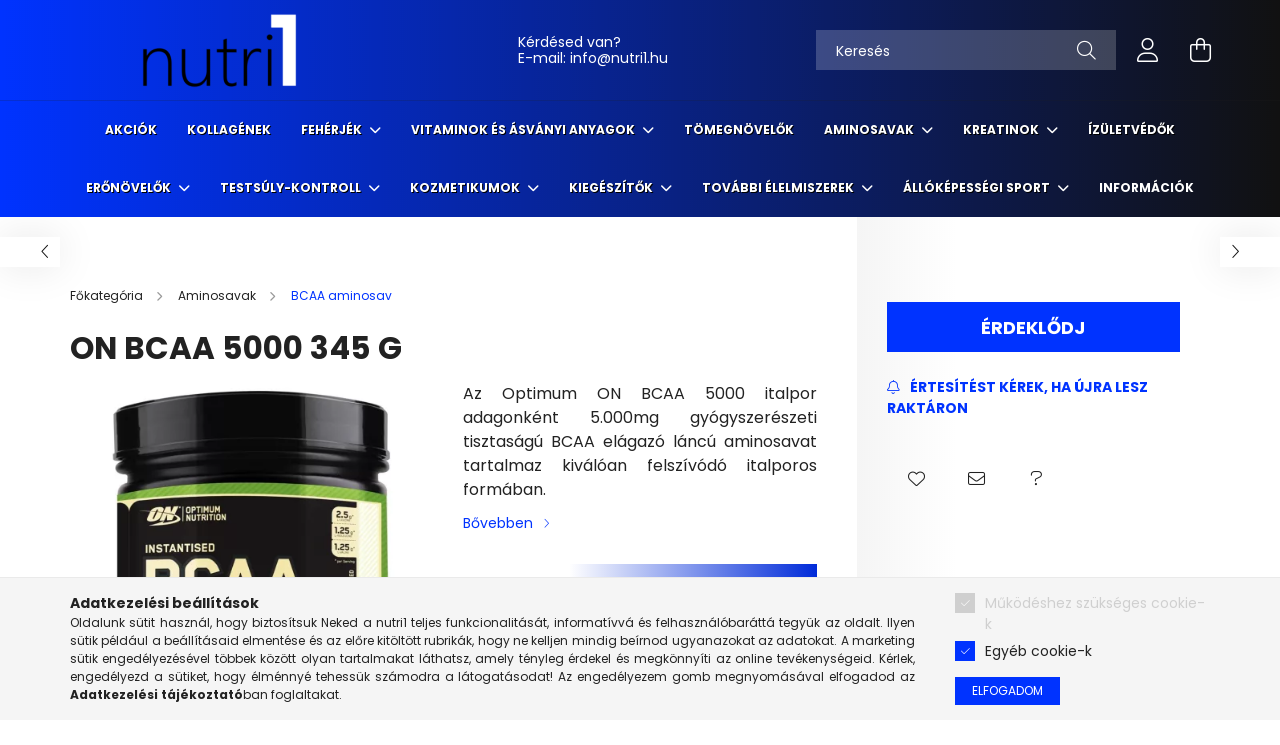

--- FILE ---
content_type: text/html; charset=UTF-8
request_url: https://nutri1.hu/Optimum-Nutrition-BCAA-5000-345-g
body_size: 26483
content:
<!DOCTYPE html>
<html lang="hu">
<head>
    <meta charset="utf-8">
<meta name="description" content="ON BCAA 5000 345 g, Az Optimum ON BCAA 5000 italpor adagonként 5.000mg gyógyszerészeti tisztaságú BCAA elágazó&nbsp;láncú aminosavat tartalmaz kiválóan felszívó">
<meta name="robots" content="index, follow">
<meta http-equiv="X-UA-Compatible" content="IE=Edge">
<meta property="og:site_name" content="Nutri1" />
<meta property="og:title" content="ON BCAA 5000 345 g | NUTRI1.hu">
<meta property="og:description" content="ON BCAA 5000 345 g, Az Optimum ON BCAA 5000 italpor adagonként 5.000mg gyógyszerészeti tisztaságú BCAA elágazó&nbsp;láncú aminosavat tartalmaz kiválóan felszívó">
<meta property="og:type" content="product">
<meta property="og:url" content="https://nutri1.hu/Optimum-Nutrition-BCAA-5000-345-g">
<meta property="og:image" content="https://nutri1.hu/img/30433/1058881-on-bcaa-345g/Optimum-Nutrition-BCAA-5000-345-g.webp">
<meta name="google-site-verification" content="k1ZYYwZXHhFyRuMZ8Ia_tnqFUzkXQuJWi1x-th1t54Q">
<meta name="mobile-web-app-capable" content="yes">
<meta name="apple-mobile-web-app-capable" content="yes">
<meta name="MobileOptimized" content="320">
<meta name="HandheldFriendly" content="true">

<title>ON BCAA 5000 345 g | NUTRI1.hu</title>


<script>
var service_type="shop";
var shop_url_main="https://nutri1.hu";
var actual_lang="hu";
var money_len="0";
var money_thousend=" ";
var money_dec=",";
var shop_id=30433;
var unas_design_url="https:"+"/"+"/"+"nutri1.hu"+"/"+"!common_design"+"/"+"base"+"/"+"002102"+"/";
var unas_design_code='002102';
var unas_base_design_code='2100';
var unas_design_ver=4;
var unas_design_subver=4;
var unas_shop_url='https://nutri1.hu';
var responsive="yes";
var config_plus=new Array();
config_plus['product_tooltip']=1;
config_plus['cart_redirect']=2;
config_plus['money_type']='Ft';
config_plus['money_type_display']='Ft';
var lang_text=new Array();

var UNAS = UNAS || {};
UNAS.shop={"base_url":'https://nutri1.hu',"domain":'nutri1.hu',"username":'fittproteinblack.unas.hu',"id":30433,"lang":'hu',"currency_type":'Ft',"currency_code":'HUF',"currency_rate":'1',"currency_length":0,"base_currency_length":0,"canonical_url":'https://nutri1.hu/Optimum-Nutrition-BCAA-5000-345-g'};
UNAS.design={"code":'002102',"page":'product_details'};
UNAS.api_auth="1811fdee0185f6e0d45cdb907c43ea1f";
UNAS.customer={"email":'',"id":0,"group_id":0,"without_registration":0};
UNAS.shop["category_id"]="727001";
UNAS.shop["sku"]="1058881-on-bcaa-345g";
UNAS.shop["product_id"]="314622514";
UNAS.shop["only_private_customer_can_purchase"] = false;
 

UNAS.text = {
    "button_overlay_close": `Bezár`,
    "popup_window": `Felugró ablak`,
    "list": `lista`,
    "updating_in_progress": `frissítés folyamatban`,
    "updated": `frissítve`,
    "is_opened": `megnyitva`,
    "is_closed": `bezárva`,
    "deleted": `törölve`,
    "consent_granted": `hozzájárulás megadva`,
    "consent_rejected": `hozzájárulás elutasítva`,
    "field_is_incorrect": `mező hibás`,
    "error_title": `Hiba!`,
    "product_variants": `termék változatok`,
    "product_added_to_cart": `A termék a kosárba került`,
    "product_added_to_cart_with_qty_problem": `A termékből csak [qty_added_to_cart] [qty_unit] került kosárba`,
    "product_removed_from_cart": `A termék törölve a kosárból`,
    "reg_title_name": `Név`,
    "reg_title_company_name": `Cégnév`,
    "number_of_items_in_cart": `Kosárban lévő tételek száma`,
    "cart_is_empty": `A kosár üres`,
    "cart_updated": `A kosár frissült`
};



UNAS.text["delete_from_favourites"]= `Törlés a kedvencek közül`;
UNAS.text["add_to_favourites"]= `Kedvencekhez`;






window.lazySizesConfig=window.lazySizesConfig || {};
window.lazySizesConfig.loadMode=1;
window.lazySizesConfig.loadHidden=false;

window.dataLayer = window.dataLayer || [];
function gtag(){dataLayer.push(arguments)};
gtag('js', new Date());
</script>

<script src="https://nutri1.hu/!common_packages/jquery/jquery-3.2.1.js?mod_time=1682493230"></script>
<script src="https://nutri1.hu/!common_packages/jquery/plugins/migrate/migrate.js?mod_time=1682493230"></script>
<script src="https://nutri1.hu/!common_packages/jquery/plugins/autocomplete/autocomplete.js?mod_time=1751452520"></script>
<script src="https://nutri1.hu/!common_packages/jquery/plugins/tools/overlay/overlay.js?mod_time=1753784913"></script>
<script src="https://nutri1.hu/!common_packages/jquery/plugins/tools/toolbox/toolbox.expose.js?mod_time=1724322379"></script>
<script src="https://nutri1.hu/!common_packages/jquery/plugins/lazysizes/lazysizes.min.js?mod_time=1682493230"></script>
<script src="https://nutri1.hu/!common_packages/jquery/plugins/lazysizes/plugins/bgset/ls.bgset.min.js?mod_time=1752825097"></script>
<script src="https://nutri1.hu/!common_packages/jquery/own/shop_common/exploded/common.js?mod_time=1764831094"></script>
<script src="https://nutri1.hu/!common_packages/jquery/own/shop_common/exploded/common_overlay.js?mod_time=1754986322"></script>
<script src="https://nutri1.hu/!common_packages/jquery/own/shop_common/exploded/common_shop_popup.js?mod_time=1754991412"></script>
<script src="https://nutri1.hu/!common_packages/jquery/own/shop_common/exploded/page_product_details.js?mod_time=1751452520"></script>
<script src="https://nutri1.hu/!common_packages/jquery/own/shop_common/exploded/function_favourites.js?mod_time=1725525511"></script>
<script src="https://nutri1.hu/!common_packages/jquery/own/shop_common/exploded/function_recommend.js?mod_time=1751452520"></script>
<script src="https://nutri1.hu/!common_packages/jquery/own/shop_common/exploded/function_product_subscription.js?mod_time=1751452520"></script>
<script src="https://nutri1.hu/!common_packages/jquery/plugins/hoverintent/hoverintent.js?mod_time=1682493230"></script>
<script src="https://nutri1.hu/!common_packages/jquery/own/shop_tooltip/shop_tooltip.js?mod_time=1753441723"></script>
<script src="https://nutri1.hu/!common_packages/jquery/plugins/responsive_menu/responsive_menu-unas.js?mod_time=1682493230"></script>
<script src="https://nutri1.hu/!common_design/base/002100/main.js?mod_time=1753356622"></script>
<script src="https://nutri1.hu/!common_packages/jquery/plugins/flickity/v3/flickity.pkgd.min.js?mod_time=1753784913"></script>
<script src="https://nutri1.hu/!common_packages/jquery/plugins/toastr/toastr.min.js?mod_time=1682493230"></script>
<script src="https://nutri1.hu/!common_packages/jquery/plugins/tippy/popper-2.4.4.min.js?mod_time=1682493230"></script>
<script src="https://nutri1.hu/!common_packages/jquery/plugins/tippy/tippy-bundle.umd.min.js?mod_time=1682493230"></script>
<script src="https://nutri1.hu/!common_packages/jquery/plugins/photoswipe/photoswipe.min.js?mod_time=1682493230"></script>
<script src="https://nutri1.hu/!common_packages/jquery/plugins/photoswipe/photoswipe-ui-default.min.js?mod_time=1682493230"></script>

<link href="https://nutri1.hu/temp/shop_30433_2dee9647d18ea13bacccc3d3c86918c9.css?mod_time=1768821070" rel="stylesheet" type="text/css">

<link href="https://nutri1.hu/Optimum-Nutrition-BCAA-5000-345-g" rel="canonical">
<link rel="apple-touch-icon" href="https://nutri1.hu/shop_ordered/30433/pic/ICON/logonegyzet-72px.png" sizes="72x72">
<link rel="apple-touch-icon" href="https://nutri1.hu/shop_ordered/30433/pic/ICON/logonegyzet-114px.png" sizes="114x114">
<link rel="apple-touch-icon" href="https://nutri1.hu/shop_ordered/30433/pic/ICON/logonegyzet-152px.png" sizes="152x152">
<link rel="apple-touch-icon" href="https://nutri1.hu/shop_ordered/30433/pic/ICON/logonegyzet-167px.png" sizes="167x167">
<link rel="apple-touch-icon" href="https://nutri1.hu/shop_ordered/30433/pic/ICON/logonegyzet-180px.png" sizes="180x180">
<link rel="apple-touch-icon" href="https://nutri1.hu/shop_ordered/30433/pic/ICON/logonegyzet-180px.png">
<link id="favicon-16x16" rel="icon" type="image/png" href="https://nutri1.hu/shop_ordered/30433/pic/ICON/logonegyzet-16px.png" sizes="16x16">
<link id="favicon-32x32" rel="icon" type="image/png" href="https://nutri1.hu/shop_ordered/30433/pic/ICON/logonegyzet-32px.png" sizes="32x32">
<link id="favicon-96x96" rel="icon" type="image/png" href="https://nutri1.hu/shop_ordered/30433/pic/ICON/logonegyzet-96px.png" sizes="96x96">
<link id="favicon-192x192" rel="icon" type="image/png" href="https://nutri1.hu/shop_ordered/30433/pic/ICON/logonegyzet-192px.png" sizes="192x192">
<link href="https://nutri1.hu/shop_ordered/30433/design_pic/favicon.ico" rel="shortcut icon">
<script>
        var google_consent=1;
    
        gtag('consent', 'default', {
           'ad_storage': 'denied',
           'ad_user_data': 'denied',
           'ad_personalization': 'denied',
           'analytics_storage': 'denied',
           'functionality_storage': 'denied',
           'personalization_storage': 'denied',
           'security_storage': 'granted'
        });

    
        gtag('consent', 'update', {
           'ad_storage': 'denied',
           'ad_user_data': 'denied',
           'ad_personalization': 'denied',
           'analytics_storage': 'denied',
           'functionality_storage': 'denied',
           'personalization_storage': 'denied',
           'security_storage': 'granted'
        });

        </script>
    <script async src="https://www.googletagmanager.com/gtag/js?id=UA-109676676-4"></script>    <script>
    gtag('config', 'UA-109676676-4');

        </script>
        <script>
    var google_analytics=1;

                gtag('event', 'view_item', {
              "currency": "HUF",
              "value": '12563',
              "items": [
                  {
                      "item_id": "1058881-on-bcaa-345g",
                      "item_name": "ON BCAA 5000 345 g",
                      "item_category": "Aminosavak/BCAA aminosav",
                      "price": '12563'
                  }
              ],
              'non_interaction': true
            });
               </script>
           <script>
        gtag('config', 'AW-361266050',{'allow_enhanced_conversions':true});
                </script>
                <script>
            gtag('config', 'AW-10818779837');
        </script>
            <script>
        var google_ads=1;

                gtag('event','remarketing', {
            'ecomm_pagetype': 'product',
            'ecomm_prodid': ["1058881-on-bcaa-345g"],
            'ecomm_totalvalue': 12563        });
            </script>
    	<script>
	/* <![CDATA[ */
	var omitformtags=["input", "textarea", "select"];
	omitformtags=omitformtags.join("|");
		
	function disableselect(e) {
		if (omitformtags.indexOf(e.target.tagName.toLowerCase())==-1) return false;
		if (omitformtags.indexOf(e.target.tagName.toLowerCase())==2) return false;
	}
		
	function reEnable() {
		return true;
	}
		
	if (typeof document.onselectstart!="undefined") {
		document.onselectstart=new Function ("return false");
	} else {
		document.onmousedown=disableselect;
		document.onmouseup=reEnable;
	}
	/* ]]> */
	</script>
	<script>
(function(i,s,o,g,r,a,m){i['BarionAnalyticsObject']=r;i[r]=i[r]||function(){
    (i[r].q=i[r].q||[]).push(arguments)},i[r].l=1*new Date();a=s.createElement(o),
    m=s.getElementsByTagName(o)[0];a.async=1;a.src=g;m.parentNode.insertBefore(a,m)
})(window, document, 'script', 'https://pixel.barion.com/bp.js', 'bp');
                    
bp('init', 'addBarionPixelId', 'BP-HEfcERl88h-31');
</script>
<noscript><img height='1' width='1' style='display:none' alt='' src='https://pixel.barion.com/a.gif?__ba_pixel_id=BP-HEfcERl88h-31&ev=contentView&noscript=1'/></noscript>
<script>
$(document).ready(function () {
     UNAS.onGrantConsent(function(){
         bp('consent', 'grantConsent');
     });
     
     UNAS.onRejectConsent(function(){
         bp('consent', 'rejectConsent');
     });

     var contentViewProperties = {
         'currency': 'HUF',
         'quantity': 1,
         'unit': 'db',
         'unitPrice': 12563,
         'category': 'Aminosavak|BCAA aminosav',
         'imageUrl': 'https://nutri1.hu/img/30433/1058881-on-bcaa-345g/440x440,r/Optimum-Nutrition-BCAA-5000-345-g.webp?time=1723730764',
         'name': 'ON BCAA 5000 345 g',
         'contentType': 'Product',
         'id': '1058881-on-bcaa-345g',
     }
     bp('track', 'contentView', contentViewProperties);

     UNAS.onChangeVariant(function(event,params){
         var variant = '';
         if (typeof params.variant_list1!=='undefined') variant+=params.variant_list1;
         if (typeof params.variant_list2!=='undefined') variant+='|'+params.variant_list2;
         if (typeof params.variant_list3!=='undefined') variant+='|'+params.variant_list3;
         var customizeProductProperties = {
            'contentType': 'Product',
            'currency': 'HUF',
            'id': params.sku,
            'name': 'ON BCAA 5000 345 g',
            'unit': 'db',
            'unitPrice': 12563,
            'variant': variant,
            'list': 'ProductPage'
        }
        bp('track', 'customizeProduct', customizeProductProperties);
     });

     UNAS.onAddToCart(function(event,params){
         var variant = '';
         if (typeof params.variant_list1!=='undefined') variant+=params.variant_list1;
         if (typeof params.variant_list2!=='undefined') variant+='|'+params.variant_list2;
         if (typeof params.variant_list3!=='undefined') variant+='|'+params.variant_list3;
         var addToCartProperties = {
             'contentType': 'Product',
             'currency': 'HUF',
             'id': params.sku,
             'name': params.name,
             'quantity': parseFloat(params.qty_add),
             'totalItemPrice': params.qty*params.price,
             'unit': params.unit,
             'unitPrice': parseFloat(params.price),
             'category': params.category,
             'variant': variant
         };
         bp('track', 'addToCart', addToCartProperties);
     });

     UNAS.onClickProduct(function(event,params){
         UNAS.getProduct(function(result) {
             if (result.name!=undefined) {
                 var clickProductProperties  = {
                     'contentType': 'Product',
                     'currency': 'HUF',
                     'id': params.sku,
                     'name': result.name,
                     'unit': result.unit,
                     'unitPrice': parseFloat(result.unit_price),
                     'quantity': 1
                 }
                 bp('track', 'clickProduct', clickProductProperties );
             }
         },params);
     });

UNAS.onRemoveFromCart(function(event,params){
     bp('track', 'removeFromCart', {
         'contentType': 'Product',
         'currency': 'HUF',
         'id': params.sku,
         'name': params.name,
         'quantity': params.qty,
         'totalItemPrice': params.price * params.qty,
         'unit': params.unit,
         'unitPrice': parseFloat(params.price),
         'list': 'BasketPage'
     });
});

});
</script><!-- Arukereso.cz PRODUCT DETAIL script -->
<script>
  (function(t, r, a, c, k, i, n, g) {t["ROIDataObject"] = k;
      t[k]=t[k]||function(){(t[k].q=t[k].q||[]).push(arguments)},t[k].c=i;n=r.createElement(a),
      g=r.getElementsByTagName(a)[0];n.async=1;n.src=c;g.parentNode.insertBefore(n,g)
      })(window, document, "script", "//www.arukereso.hu/ocm/sdk.js?source=unas&version=2&page=product_detail","arukereso", "hu");
</script>
<!-- End Arukereso.hu PRODUCT DETAIL script -->


    <meta content="width=device-width, initial-scale=1.0" name="viewport" />
    <link rel="preconnect" href="https://fonts.gstatic.com">
    <link rel="preload" href="https://fonts.googleapis.com/css2?family=Poppins:wght@400;700&display=swap" as="style" />
    <link rel="stylesheet" href="https://fonts.googleapis.com/css2?family=Poppins:wght@400;700&display=swap" media="print" onload="this.media='all'">
    <noscript>
        <link rel="stylesheet" href="https://fonts.googleapis.com/css2?family=Poppins:wght@400;700&display=swap" />
    </noscript>
    
    
    
    
    

    
    
    
            
        
        
        
        
        
    
    
</head>




<body class='design_ver4 design_subver1 design_subver2 design_subver3 design_subver4' id="ud_shop_artdet">
<div id="image_to_cart" style="display:none; position:absolute; z-index:100000;"></div>
<div class="overlay_common overlay_warning" id="overlay_cart_add"></div>
<script>$(document).ready(function(){ overlay_init("cart_add",{"onBeforeLoad":false}); });</script>
<div class="overlay_common overlay_ok" id="overlay_cart_add_ok"></div>
<script>$(document).ready(function(){ overlay_init("cart_add_ok",[]); });</script>
<div id="overlay_login_outer"></div>	
	<script>
	$(document).ready(function(){
	    var login_redir_init="";

		$("#overlay_login_outer").overlay({
			onBeforeLoad: function() {
                var login_redir_temp=login_redir_init;
                if (login_redir_act!="") {
                    login_redir_temp=login_redir_act;
                    login_redir_act="";
                }

									$.ajax({
						type: "GET",
						async: true,
						url: "https://nutri1.hu/shop_ajax/ajax_popup_login.php",
						data: {
							shop_id:"30433",
							lang_master:"hu",
                            login_redir:login_redir_temp,
							explicit:"ok",
							get_ajax:"1"
						},
						success: function(data){
							$("#overlay_login_outer").html(data);
							if (unas_design_ver >= 5) $("#overlay_login_outer").modal('show');
							$('#overlay_login1 input[name=shop_pass_login]').keypress(function(e) {
								var code = e.keyCode ? e.keyCode : e.which;
								if(code.toString() == 13) {		
									document.form_login_overlay.submit();		
								}	
							});	
						}
					});
								},
			top: 50,
			mask: {
	color: "#000000",
	loadSpeed: 200,
	maskId: "exposeMaskOverlay",
	opacity: 0.7
},
			closeOnClick: (config_plus['overlay_close_on_click_forced'] === 1),
			onClose: function(event, overlayIndex) {
				$("#login_redir").val("");
			},
			load: false
		});
		
			});
	function overlay_login() {
		$(document).ready(function(){
			$("#overlay_login_outer").overlay().load();
		});
	}
	function overlay_login_remind() {
        if (unas_design_ver >= 5) {
            $("#overlay_remind").overlay().load();
        } else {
            $(document).ready(function () {
                $("#overlay_login_outer").overlay().close();
                setTimeout('$("#overlay_remind").overlay().load();', 250);
            });
        }
	}

    var login_redir_act="";
    function overlay_login_redir(redir) {
        login_redir_act=redir;
        $("#overlay_login_outer").overlay().load();
    }
	</script>  
	<div class="overlay_common overlay_info" id="overlay_remind"></div>
<script>$(document).ready(function(){ overlay_init("remind",[]); });</script>

	<script>
    	function overlay_login_error_remind() {
		$(document).ready(function(){
			load_login=0;
			$("#overlay_error").overlay().close();
			setTimeout('$("#overlay_remind").overlay().load();', 250);	
		});
	}
	</script>  
	<div class="overlay_common overlay_info" id="overlay_newsletter"></div>
<script>$(document).ready(function(){ overlay_init("newsletter",[]); });</script>

<script>
function overlay_newsletter() {
    $(document).ready(function(){
        $("#overlay_newsletter").overlay().load();
    });
}
</script>
<div class="overlay_common overlay_info" id="overlay_product_subscription"></div>
<script>$(document).ready(function(){ overlay_init("product_subscription",[]); });</script>
<div class="overlay_common overlay_error" id="overlay_script"></div>
<script>$(document).ready(function(){ overlay_init("script",[]); });</script>
<style> .grecaptcha-badge { display: none !important; } </style>     <script>
    $(document).ready(function() {
        $.ajax({
            type: "GET",
            url: "https://nutri1.hu/shop_ajax/ajax_stat.php",
            data: {master_shop_id:"30433",get_ajax:"1"}
        });
    });
    </script>
    

<div id="container" class="no-slideshow  page_shop_artdet_1058881_on_bcaa_345g filter-not-exists">
            <header class="header position-relative">
            
            <div class="header-inner">
                <div class="header-container container">
                    <div class="row gutters-5 flex-nowrap justify-content-center align-items-center">
                            <div id="header_logo_img" class="js-element logo col-auto flex-shrink-1 order-2 order-xl-1" data-element-name="header_logo">
        <div class="header_logo-img-container">
            <div class="header_logo-img-wrapper">
                                                            <a href="https://nutri1.hu">                        <picture>
                                                                                    <img                                  width="300" height="80"
                                                                  src="https://nutri1.hu/!common_design/custom/fittproteinblack.unas.hu/element/layout_hu_header_logo-300x80_1_default.png?time=1637824677"
                                 srcset="https://nutri1.hu/!common_design/custom/fittproteinblack.unas.hu/element/layout_hu_header_logo-300x80_1_default.png?time=1637824677 1x, https://nutri1.hu/!common_design/custom/fittproteinblack.unas.hu/element/layout_hu_header_logo-300x80_1_default_retina.png?time=1637824677 2x"
                                 alt="nutri1 étrend kiegészítők Nutriversum Blade Sport BioTechUSA Scitec"/>
                        </picture>
                        </a>                                                </div>
        </div>
    </div>


                        <div class="header__left col-auto col-xl order-1 order-xl-2">
                            <div class="d-flex align-items-center justify-content-center">
                                <button type="button" class="hamburger__btn js-hamburger-btn dropdown--btn d-xl-none" id="hamburger__btn" aria-label="hamburger button" data-btn-for=".hamburger__dropdown">
                                    <span class="hamburger__btn-icon icon--hamburger"></span>
                                </button>
                                    <div class="js-element header_text_section_2 d-none d-xl-block" data-element-name="header_text_section_2">
        <div class="element__content ">
                            <div class="element__html slide-1"><p>Kérdésed van?<br />E-mail: <a href="mailto:info@fittprotein.hu">info@nutri1.hu</a><span style="font-size: 12px;"></span></p></div>
                    </div>
    </div>

                            </div>
                        </div>

                        <div class="header__right col col-xl-auto order-3 py-3 py-lg-5">
                            <div class="d-flex align-items-center justify-content-end">
                                
                                
                                <div class="search-open-btn d-block d-lg-none icon--search text-center" onclick="toggleSearch();"></div>
                                <div class="search__container">
                                    <div class="search-box position-relative ml-auto container px-0 browser-is-chrome" id="box_search_content">
    <form name="form_include_search" id="form_include_search" action="https://nutri1.hu/shop_search.php" method="get">
        <div class="box-search-group mb-0">
            <input data-stay-visible-breakpoint="992" name="search" id="box_search_input" value=""
                   aria-label="Keresés" pattern=".{3,100}" title="Hosszabb kereső kifejezést írj be!" placeholder="Keresés"
                   type="text" maxlength="100" class="ac_input form-control js-search-input" autocomplete="off" required            >
            <div class="search-box__search-btn-outer input-group-append" title="Keresés">
                <button class="search-btn" aria-label="Keresés">
                    <span class="search-btn-icon icon--search"></span>
                </button>
            </div>
            <div class="search__loading">
                <div class="loading-spinner--small"></div>
            </div>
        </div>
        <div class="search-box__mask"></div>
    </form>
    <div class="ac_results"></div>
</div>
<script>
    $(document).ready(function(){
        $(document).on('smartSearchInputLoseFocus', function(){
            if ($('.js-search-smart-autocomplete').length>0) {
                setTimeout(function(){
                    let height = $(window).height() - ($('.js-search-smart-autocomplete').offset().top - $(window).scrollTop()) - 20;
                    $('.search-smart-autocomplete').css('max-height', height + 'px');
                }, 300);
            }
        });
    });
</script>



                                </div>
                                <div class="profil__container">
                                                <div class="profile">
            <button type="button" class="profile__btn js-profile-btn dropdown--btn" id="profile__btn" data-orders="https://nutri1.hu/shop_order_track.php" aria-label="profile button" data-btn-for=".profile__dropdown">
                <span class="profile__btn-icon icon--head"></span>
            </button>
        </div>
    
                                </div>
                                <div class="cart-box__container pr-3 pr-xl-0">
                                    <button class="cart-box__btn dropdown--btn" aria-label="cart button" type="button" data-btn-for=".cart-box__dropdown">
                                        <span class="cart-box__btn-icon icon--cart">
                                                <span id='box_cart_content' class='cart-box'>            </span>
                                        </span>
                                    </button>
                                </div>
                            </div>
                        </div>
                    </div>
                </div>
            </div>
                            <div class="header-menus d-none d-xl-block">
                    <div class="container text-center position-relative">
                        <ul class="main-menus d-none d-lg-flex justify-content-center text-left js-main-menus-content cat-menus level-0 plus-menus level-0" data-level="0">
                                <li class='cat-menu  is-spec-item js-cat-menu-akcio' data-id="akcio">

        <span class="cat-menu__name font-weight-bold">
                            <a class='cat-menu__link font-weight-bold' href='https://nutri1.hu/Akcio' >
                            Akciók            </a>
        </span>

            </li>
    <li class='cat-menu  js-cat-menu-655527' data-id="655527">

        <span class="cat-menu__name font-weight-bold">
                            <a class='cat-menu__link font-weight-bold' href='https://nutri1.hu/Kollagen' >
                            Kollagének            </a>
        </span>

            </li>
    <li class='cat-menu  has-child js-cat-menu-725377' data-id="725377">

        <span class="cat-menu__name font-weight-bold">
                            <a class='cat-menu__link font-weight-bold' href='#' >
                            Fehérjék            </a>
        </span>

        			    <div class="cat-menu__sublist js-sublist level-1 ">
        <div class="sublist-inner js-sublist-inner ps__child--consume">
            <div class="cat-menu__sublist-inner d-flex">
                <div class="flex-grow-1">
                    <ul class="cat-menus level-1 row" data-level="cat-level-1">
                                                    <li class="col-2 mb-5 cat-menu js-cat-menu-913305" data-id="913305">
                                <span class="cat-menu__name text-uppercase font-weight-bold" >
                                    <a class="cat-menu__link" href="https://nutri1.hu/Tejsavo-feherjek" >
                                    Tejsavó fehérjék
                                                                            </a>
                                </span>
                                                            </li>
                                                    <li class="col-2 mb-5 cat-menu js-cat-menu-590180" data-id="590180">
                                <span class="cat-menu__name text-uppercase font-weight-bold" >
                                    <a class="cat-menu__link" href="https://nutri1.hu/Laktozmentes-feherjek" >
                                    Laktózmentes fehérjék
                                                                            </a>
                                </span>
                                                            </li>
                                                    <li class="col-2 mb-5 cat-menu js-cat-menu-556045" data-id="556045">
                                <span class="cat-menu__name text-uppercase font-weight-bold" >
                                    <a class="cat-menu__link" href="https://nutri1.hu/Esti-feherjek" >
                                    Esti fehérjék
                                                                            </a>
                                </span>
                                                            </li>
                                                    <li class="col-2 mb-5 cat-menu js-cat-menu-582766" data-id="582766">
                                <span class="cat-menu__name text-uppercase font-weight-bold" >
                                    <a class="cat-menu__link" href="https://nutri1.hu/Dietazos-feherjek" >
                                    Diétázós fehérjék
                                                                            </a>
                                </span>
                                                            </li>
                                                    <li class="col-2 mb-5 cat-menu js-cat-menu-933663" data-id="933663">
                                <span class="cat-menu__name text-uppercase font-weight-bold" >
                                    <a class="cat-menu__link" href="https://nutri1.hu/Kombinalt-feherjek" >
                                    Kombinált fehérjék
                                                                            </a>
                                </span>
                                                            </li>
                                                    <li class="col-2 mb-5 cat-menu js-cat-menu-486541" data-id="486541">
                                <span class="cat-menu__name text-uppercase font-weight-bold" >
                                    <a class="cat-menu__link" href="https://nutri1.hu/Etkezest-Helyettesitok" >
                                    Étkezést helyettesítők
                                                                            </a>
                                </span>
                                                            </li>
                                                    <li class="col-2 mb-5 cat-menu js-cat-menu-358218" data-id="358218">
                                <span class="cat-menu__name text-uppercase font-weight-bold" >
                                    <a class="cat-menu__link" href="https://nutri1.hu/Marha-feherjek" >
                                    Marha fehérjék
                                                                            </a>
                                </span>
                                                            </li>
                                                    <li class="col-2 mb-5 cat-menu js-cat-menu-825027" data-id="825027">
                                <span class="cat-menu__name text-uppercase font-weight-bold" >
                                    <a class="cat-menu__link" href="https://nutri1.hu/Novenyi-feherjek" >
                                    Növényi fehérjék
                                                                            </a>
                                </span>
                                                            </li>
                                                    <li class="col-2 mb-5 cat-menu js-cat-menu-513569" data-id="513569">
                                <span class="cat-menu__name text-uppercase font-weight-bold" >
                                    <a class="cat-menu__link" href="https://nutri1.hu/Protein-italok" >
                                    Protein italok
                                                                            </a>
                                </span>
                                                            </li>
                                                    <li class="col-2 mb-5 cat-menu js-cat-menu-706515" data-id="706515">
                                <span class="cat-menu__name text-uppercase font-weight-bold" >
                                    <a class="cat-menu__link" href="https://nutri1.hu/Protein-bar" >
                                    Protein bar
                                                                            </a>
                                </span>
                                                            </li>
                                            </ul>
                </div>
                            </div>
        </div>
    </div>


            </li>
    <li class='cat-menu  has-child js-cat-menu-336874' data-id="336874">

        <span class="cat-menu__name font-weight-bold">
                            <a class='cat-menu__link font-weight-bold' href='#' >
                            Vitaminok és ásványi anyagok            </a>
        </span>

        			    <div class="cat-menu__sublist js-sublist level-1 ">
        <div class="sublist-inner js-sublist-inner ps__child--consume">
            <div class="cat-menu__sublist-inner d-flex">
                <div class="flex-grow-1">
                    <ul class="cat-menus level-1 row" data-level="cat-level-1">
                                                    <li class="col-2 mb-5 cat-menu js-cat-menu-357959" data-id="357959">
                                <span class="cat-menu__name text-uppercase font-weight-bold" >
                                    <a class="cat-menu__link" href="https://nutri1.hu/Vitaminok-sportoloknak" >
                                    Vitaminok sportolóknak
                                                                            </a>
                                </span>
                                                            </li>
                                                    <li class="col-2 mb-5 cat-menu js-cat-menu-686140" data-id="686140">
                                <span class="cat-menu__name text-uppercase font-weight-bold" >
                                    <a class="cat-menu__link" href="https://nutri1.hu/Multivitaminok" >
                                    Multivitaminok
                                                                            </a>
                                </span>
                                                            </li>
                                                    <li class="col-2 mb-5 cat-menu js-cat-menu-506890" data-id="506890">
                                <span class="cat-menu__name text-uppercase font-weight-bold" >
                                    <a class="cat-menu__link" href="https://nutri1.hu/Komplex-asvanyi-anyag-termekek" >
                                    Komplex Ásványi anyag termékek
                                                                            </a>
                                </span>
                                                            </li>
                                                    <li class="col-2 mb-5 cat-menu js-cat-menu-265522" data-id="265522">
                                <span class="cat-menu__name text-uppercase font-weight-bold" >
                                    <a class="cat-menu__link" href="https://nutri1.hu/Immunrendszer-tamogatasa" >
                                    Immunrendszer támogatása
                                                                            </a>
                                </span>
                                                            </li>
                                                    <li class="col-2 mb-5 cat-menu js-cat-menu-360367" data-id="360367">
                                <span class="cat-menu__name text-uppercase font-weight-bold" >
                                    <a class="cat-menu__link" href="https://nutri1.hu/A-vitamin" >
                                    A vitamin
                                                                            </a>
                                </span>
                                                            </li>
                                                    <li class="col-2 mb-5 cat-menu js-cat-menu-614675" data-id="614675">
                                <span class="cat-menu__name text-uppercase font-weight-bold" >
                                    <a class="cat-menu__link" href="https://nutri1.hu/B-vitamin" >
                                    B vitamin
                                                                            </a>
                                </span>
                                                            </li>
                                                    <li class="col-2 mb-5 cat-menu js-cat-menu-360928" data-id="360928">
                                <span class="cat-menu__name text-uppercase font-weight-bold" >
                                    <a class="cat-menu__link" href="https://nutri1.hu/C-vitamin" >
                                    C vitamin
                                                                            </a>
                                </span>
                                                            </li>
                                                    <li class="col-2 mb-5 cat-menu js-cat-menu-352241" data-id="352241">
                                <span class="cat-menu__name text-uppercase font-weight-bold" >
                                    <a class="cat-menu__link" href="https://nutri1.hu/D-vitamin" >
                                    D vitamin
                                                                            </a>
                                </span>
                                                            </li>
                                                    <li class="col-2 mb-5 cat-menu js-cat-menu-606061" data-id="606061">
                                <span class="cat-menu__name text-uppercase font-weight-bold" >
                                    <a class="cat-menu__link" href="https://nutri1.hu/E-vitamin" >
                                    E vitamin
                                                                            </a>
                                </span>
                                                            </li>
                                                    <li class="col-2 mb-5 cat-menu js-cat-menu-225539" data-id="225539">
                                <span class="cat-menu__name text-uppercase font-weight-bold" >
                                    <a class="cat-menu__link" href="https://nutri1.hu/K-vitamin" >
                                    K vitamin
                                                                            </a>
                                </span>
                                                            </li>
                                                    <li class="col-2 mb-5 cat-menu js-cat-menu-241246" data-id="241246">
                                <span class="cat-menu__name text-uppercase font-weight-bold" >
                                    <a class="cat-menu__link" href="https://nutri1.hu/Gyerekeknek-vitaminok" >
                                    Gyerekeknek vitaminok
                                                                            </a>
                                </span>
                                                            </li>
                                                    <li class="col-2 mb-5 cat-menu js-cat-menu-451672" data-id="451672">
                                <span class="cat-menu__name text-uppercase font-weight-bold" >
                                    <a class="cat-menu__link" href="https://nutri1.hu/Pezsgotabletta" >
                                    Pezsgőtabletta
                                                                            </a>
                                </span>
                                                            </li>
                                                    <li class="col-2 mb-5 cat-menu js-cat-menu-357167" data-id="357167">
                                <span class="cat-menu__name text-uppercase font-weight-bold" >
                                    <a class="cat-menu__link" href="https://nutri1.hu/Szepsegvitamin" >
                                    Szépségvitamin
                                                                            </a>
                                </span>
                                                            </li>
                                                    <li class="col-2 mb-5 cat-menu js-cat-menu-538116" data-id="538116">
                                <span class="cat-menu__name text-uppercase font-weight-bold" >
                                    <a class="cat-menu__link" href="https://nutri1.hu/Omega-3" >
                                    Omega 3
                                                                            </a>
                                </span>
                                                            </li>
                                                    <li class="col-2 mb-5 cat-menu js-cat-menu-401314" data-id="401314">
                                <span class="cat-menu__name text-uppercase font-weight-bold" >
                                    <a class="cat-menu__link" href="https://nutri1.hu/Q10" >
                                    Q10
                                                                            </a>
                                </span>
                                                            </li>
                                                    <li class="col-2 mb-5 cat-menu js-cat-menu-280572" data-id="280572">
                                <span class="cat-menu__name text-uppercase font-weight-bold" >
                                    <a class="cat-menu__link" href="https://nutri1.hu/Cink" >
                                    Cink
                                                                            </a>
                                </span>
                                                            </li>
                                                    <li class="col-2 mb-5 cat-menu js-cat-menu-778635" data-id="778635">
                                <span class="cat-menu__name text-uppercase font-weight-bold" >
                                    <a class="cat-menu__link" href="https://nutri1.hu/Magnezium" >
                                    Magnézium
                                                                            </a>
                                </span>
                                                            </li>
                                                    <li class="col-2 mb-5 cat-menu js-cat-menu-833752" data-id="833752">
                                <span class="cat-menu__name text-uppercase font-weight-bold" >
                                    <a class="cat-menu__link" href="https://nutri1.hu/Kalcium" >
                                    Kalcium
                                                                            </a>
                                </span>
                                                            </li>
                                                    <li class="col-2 mb-5 cat-menu js-cat-menu-946202" data-id="946202">
                                <span class="cat-menu__name text-uppercase font-weight-bold" >
                                    <a class="cat-menu__link" href="https://nutri1.hu/Vas" >
                                    Vas
                                                                            </a>
                                </span>
                                                            </li>
                                                    <li class="col-2 mb-5 cat-menu js-cat-menu-785598" data-id="785598">
                                <span class="cat-menu__name text-uppercase font-weight-bold" >
                                    <a class="cat-menu__link" href="https://nutri1.hu/Meregtelenites" >
                                    Méregtelenítés
                                                                            </a>
                                </span>
                                                            </li>
                                                    <li class="col-2 mb-5 cat-menu js-cat-menu-582845" data-id="582845">
                                <span class="cat-menu__name text-uppercase font-weight-bold" >
                                    <a class="cat-menu__link" href="https://nutri1.hu/Alga-keszitmenyek" >
                                    Alga készítmények
                                                                            </a>
                                </span>
                                                            </li>
                                                    <li class="col-2 mb-5 cat-menu js-cat-menu-971881" data-id="971881">
                                <span class="cat-menu__name text-uppercase font-weight-bold" >
                                    <a class="cat-menu__link" href="https://nutri1.hu/Gyogynoveny-kivonatok-porok" >
                                    Gyógynövény kivonatok, porok
                                                                            </a>
                                </span>
                                                            </li>
                                                    <li class="col-2 mb-5 cat-menu js-cat-menu-431461" data-id="431461">
                                <span class="cat-menu__name text-uppercase font-weight-bold" >
                                    <a class="cat-menu__link" href="https://nutri1.hu/Szellemi-fizikai-frissesseg" >
                                    Szellemi, fizikai frissesség
                                                                            </a>
                                </span>
                                                            </li>
                                                    <li class="col-2 mb-5 cat-menu js-cat-menu-831015" data-id="831015">
                                <span class="cat-menu__name text-uppercase font-weight-bold" >
                                    <a class="cat-menu__link" href="https://nutri1.hu/Nyugodt-alvas-stresszoldo" >
                                    Nyugodt alvás, stresszoldó
                                                                            </a>
                                </span>
                                                            </li>
                                                    <li class="col-2 mb-5 cat-menu js-cat-menu-744362" data-id="744362">
                                <span class="cat-menu__name text-uppercase font-weight-bold" >
                                    <a class="cat-menu__link" href="https://nutri1.hu/Tovabbi-Egeszsegmegorzok" >
                                    További Egészségmegőrzők
                                                                            </a>
                                </span>
                                                            </li>
                                            </ul>
                </div>
                            </div>
        </div>
    </div>


            </li>
    <li class='cat-menu  js-cat-menu-494880' data-id="494880">

        <span class="cat-menu__name font-weight-bold">
                            <a class='cat-menu__link font-weight-bold' href='https://nutri1.hu/Tomegnovelok' >
                            Tömegnövelők            </a>
        </span>

            </li>
    <li class='cat-menu  has-child js-cat-menu-536876' data-id="536876">

        <span class="cat-menu__name font-weight-bold">
                            <a class='cat-menu__link font-weight-bold' href='#' >
                            Aminosavak            </a>
        </span>

        			    <div class="cat-menu__sublist js-sublist level-1 ">
        <div class="sublist-inner js-sublist-inner ps__child--consume">
            <div class="cat-menu__sublist-inner d-flex">
                <div class="flex-grow-1">
                    <ul class="cat-menus level-1 row" data-level="cat-level-1">
                                                    <li class="col-2 mb-5 cat-menu js-cat-menu-591743" data-id="591743">
                                <span class="cat-menu__name text-uppercase font-weight-bold" >
                                    <a class="cat-menu__link" href="https://nutri1.hu/Osszetett-Aminosav-Termekek" >
                                    Összetett aminosav termékek
                                                                            </a>
                                </span>
                                                            </li>
                                                    <li class="col-2 mb-5 cat-menu js-cat-menu-727001" data-id="727001">
                                <span class="cat-menu__name text-uppercase font-weight-bold" >
                                    <a class="cat-menu__link" href="https://nutri1.hu/BCAA-aminosav" >
                                    BCAA aminosav
                                                                            </a>
                                </span>
                                                            </li>
                                                    <li class="col-2 mb-5 cat-menu js-cat-menu-266411" data-id="266411">
                                <span class="cat-menu__name text-uppercase font-weight-bold" >
                                    <a class="cat-menu__link" href="https://nutri1.hu/L-Glutamin" >
                                    L-Glutamin
                                                                            </a>
                                </span>
                                                            </li>
                                                    <li class="col-2 mb-5 cat-menu js-cat-menu-451764" data-id="451764">
                                <span class="cat-menu__name text-uppercase font-weight-bold" >
                                    <a class="cat-menu__link" href="https://nutri1.hu/L-Arginine" >
                                    L-Arginine
                                                                            </a>
                                </span>
                                                            </li>
                                                    <li class="col-2 mb-5 cat-menu js-cat-menu-805002" data-id="805002">
                                <span class="cat-menu__name text-uppercase font-weight-bold" >
                                    <a class="cat-menu__link" href="https://nutri1.hu/Taurine" >
                                    Taurine
                                                                            </a>
                                </span>
                                                            </li>
                                                    <li class="col-2 mb-5 cat-menu js-cat-menu-238676" data-id="238676">
                                <span class="cat-menu__name text-uppercase font-weight-bold" >
                                    <a class="cat-menu__link" href="https://nutri1.hu/Beta-Alanine" >
                                    Beta Alanine
                                                                            </a>
                                </span>
                                                            </li>
                                                    <li class="col-2 mb-5 cat-menu js-cat-menu-215794" data-id="215794">
                                <span class="cat-menu__name text-uppercase font-weight-bold" >
                                    <a class="cat-menu__link" href="https://nutri1.hu/Marhafeherjebol-aminosavak" >
                                    Marhafehérjéből aminosavak
                                                                            </a>
                                </span>
                                                            </li>
                                                    <li class="col-2 mb-5 cat-menu js-cat-menu-341483" data-id="341483">
                                <span class="cat-menu__name text-uppercase font-weight-bold" >
                                    <a class="cat-menu__link" href="https://nutri1.hu/L-Lysine-esszencialis-aminosav" >
                                    L-Lysine esszenciális aminosav
                                                                            </a>
                                </span>
                                                            </li>
                                            </ul>
                </div>
                            </div>
        </div>
    </div>


            </li>
    <li class='cat-menu  has-child js-cat-menu-339706' data-id="339706">

        <span class="cat-menu__name font-weight-bold">
                            <a class='cat-menu__link font-weight-bold' href='#' >
                            Kreatinok            </a>
        </span>

        			    <div class="cat-menu__sublist js-sublist level-1 ">
        <div class="sublist-inner js-sublist-inner ps__child--consume">
            <div class="cat-menu__sublist-inner d-flex">
                <div class="flex-grow-1">
                    <ul class="cat-menus level-1 row" data-level="cat-level-1">
                                                    <li class="col-2 mb-5 cat-menu js-cat-menu-634753" data-id="634753">
                                <span class="cat-menu__name text-uppercase font-weight-bold" >
                                    <a class="cat-menu__link" href="https://nutri1.hu/Kreatin-Monohidrat-por" >
                                    Kreatin Monohidrát por
                                                                            </a>
                                </span>
                                                            </li>
                                                    <li class="col-2 mb-5 cat-menu js-cat-menu-578259" data-id="578259">
                                <span class="cat-menu__name text-uppercase font-weight-bold" >
                                    <a class="cat-menu__link" href="https://nutri1.hu/izesitett-kreatinok" >
                                    Ízesített kreatinok
                                                                            </a>
                                </span>
                                                            </li>
                                                    <li class="col-2 mb-5 cat-menu js-cat-menu-686931" data-id="686931">
                                <span class="cat-menu__name text-uppercase font-weight-bold" >
                                    <a class="cat-menu__link" href="https://nutri1.hu/Kreatin-kapszulak" >
                                    Kreatin kapszulák
                                                                            </a>
                                </span>
                                                            </li>
                                                    <li class="col-2 mb-5 cat-menu js-cat-menu-990631" data-id="990631">
                                <span class="cat-menu__name text-uppercase font-weight-bold" >
                                    <a class="cat-menu__link" href="https://nutri1.hu/TCM-Trikreatin-malat" >
                                    TCM- Trikreatin-malát 
                                                                            </a>
                                </span>
                                                            </li>
                                            </ul>
                </div>
                            </div>
        </div>
    </div>


            </li>
    <li class='cat-menu  js-cat-menu-602892' data-id="602892">

        <span class="cat-menu__name font-weight-bold">
                            <a class='cat-menu__link font-weight-bold' href='https://nutri1.hu/izuletvedok' >
                            Ízületvédők            </a>
        </span>

            </li>
    <li class='cat-menu  has-child js-cat-menu-219432' data-id="219432">

        <span class="cat-menu__name font-weight-bold">
                            <a class='cat-menu__link font-weight-bold' href='#' >
                            Erőnövelők            </a>
        </span>

        			    <div class="cat-menu__sublist js-sublist level-1 ">
        <div class="sublist-inner js-sublist-inner ps__child--consume">
            <div class="cat-menu__sublist-inner d-flex">
                <div class="flex-grow-1">
                    <ul class="cat-menus level-1 row" data-level="cat-level-1">
                                                    <li class="col-2 mb-5 cat-menu js-cat-menu-767428" data-id="767428">
                                <span class="cat-menu__name text-uppercase font-weight-bold" >
                                    <a class="cat-menu__link" href="https://nutri1.hu/Tesztoszteron-es-Hormonszint" >
                                    Tesztoszteron és Hormonszint
                                                                            </a>
                                </span>
                                                            </li>
                                                    <li class="col-2 mb-5 cat-menu js-cat-menu-224748" data-id="224748">
                                <span class="cat-menu__name text-uppercase font-weight-bold" >
                                    <a class="cat-menu__link" href="https://nutri1.hu/Ero-Teljesitmenyfokozok" >
                                    Erő - Teljesítményfokozók
                                                                            </a>
                                </span>
                                                            </li>
                                                    <li class="col-2 mb-5 cat-menu js-cat-menu-928049" data-id="928049">
                                <span class="cat-menu__name text-uppercase font-weight-bold" >
                                    <a class="cat-menu__link" href="https://nutri1.hu/Edzes-elottik" >
                                    Edzés előttik
                                                                            </a>
                                </span>
                                                            </li>
                                            </ul>
                </div>
                            </div>
        </div>
    </div>


            </li>
    <li class='cat-menu  has-child js-cat-menu-411195' data-id="411195">

        <span class="cat-menu__name font-weight-bold">
                            <a class='cat-menu__link font-weight-bold' href='#' >
                            Testsúly-kontroll            </a>
        </span>

        			    <div class="cat-menu__sublist js-sublist level-1 ">
        <div class="sublist-inner js-sublist-inner ps__child--consume">
            <div class="cat-menu__sublist-inner d-flex">
                <div class="flex-grow-1">
                    <ul class="cat-menus level-1 row" data-level="cat-level-1">
                                                    <li class="col-2 mb-5 cat-menu js-cat-menu-319125" data-id="319125">
                                <span class="cat-menu__name text-uppercase font-weight-bold" >
                                    <a class="cat-menu__link" href="https://nutri1.hu/Komplex-zsiregeto-termekek" >
                                    Komplex zsírégető termékek
                                                                            </a>
                                </span>
                                                            </li>
                                                    <li class="col-2 mb-5 cat-menu js-cat-menu-554708" data-id="554708">
                                <span class="cat-menu__name text-uppercase font-weight-bold" >
                                    <a class="cat-menu__link" href="https://nutri1.hu/Termogenikus-zsiregetok" >
                                    Termogenikus zsírégetők
                                                                            </a>
                                </span>
                                                            </li>
                                                    <li class="col-2 mb-5 cat-menu js-cat-menu-206273" data-id="206273">
                                <span class="cat-menu__name text-uppercase font-weight-bold" >
                                    <a class="cat-menu__link" href="https://nutri1.hu/L-karnitin" >
                                    L-karnitin
                                                                            </a>
                                </span>
                                                            </li>
                                                    <li class="col-2 mb-5 cat-menu js-cat-menu-633808" data-id="633808">
                                <span class="cat-menu__name text-uppercase font-weight-bold" >
                                    <a class="cat-menu__link" href="https://nutri1.hu/CLA-es-HCA" >
                                    CLA és HCA
                                                                            </a>
                                </span>
                                                            </li>
                                                    <li class="col-2 mb-5 cat-menu js-cat-menu-686040" data-id="686040">
                                <span class="cat-menu__name text-uppercase font-weight-bold" >
                                    <a class="cat-menu__link" href="https://nutri1.hu/Zold-tea-Zold-kave-kivonatok" >
                                    Zöld tea, Zöld kávé kivonatok
                                                                            </a>
                                </span>
                                                            </li>
                                                    <li class="col-2 mb-5 cat-menu js-cat-menu-871485" data-id="871485">
                                <span class="cat-menu__name text-uppercase font-weight-bold" >
                                    <a class="cat-menu__link" href="https://nutri1.hu/Krom" >
                                    Króm
                                                                            </a>
                                </span>
                                                            </li>
                                                    <li class="col-2 mb-5 cat-menu has-child js-cat-menu-595446" data-id="595446">
                                <span class="cat-menu__name text-uppercase font-weight-bold" >
                                    <a class="cat-menu__link" href="https://nutri1.hu/sct/595446/CH-minusz" >
                                    CH mínusz
                                                                            </a>
                                </span>
                                                                        <div class="cat-menu__list level-2">
        <ul class="cat-menus level-2" data-level="cat-level-2">
                            <li class="cat-menu js-cat-menu-849567" data-id="849567">
                    <span class="cat-menu__name" >
                        <a class="cat-menu__link" href="https://nutri1.hu/Cukorhelyettesito" >                        Cukorhelyettesítő
                                                    </a>                    </span>
                                    </li>
                            <li class="cat-menu js-cat-menu-697000" data-id="697000">
                    <span class="cat-menu__name" >
                        <a class="cat-menu__link" href="https://nutri1.hu/Dietas-edesseg" >                        Diétás édesség
                                                    </a>                    </span>
                                    </li>
                            <li class="cat-menu js-cat-menu-381052" data-id="381052">
                    <span class="cat-menu__name" >
                        <a class="cat-menu__link" href="https://nutri1.hu/Szenhidrat-csokkentett-szoszok-ontetek" >                        Szénhidrát csökkentett szószok öntetek
                                                    </a>                    </span>
                                    </li>
                            <li class="cat-menu js-cat-menu-954624" data-id="954624">
                    <span class="cat-menu__name" >
                        <a class="cat-menu__link" href="https://nutri1.hu/spl/954624/Szenhidrat-csokkentett-teszta" >                        Szénhidrát csökkentett tészta
                                                    </a>                    </span>
                                    </li>
                            <li class="cat-menu js-cat-menu-525166" data-id="525166">
                    <span class="cat-menu__name" >
                        <a class="cat-menu__link" href="https://nutri1.hu/Szenhidrat-csokkentett-lisztek-es-keverekek" >                        Szénhidrát csökkentett lisztek és keverékek
                                                    </a>                    </span>
                                    </li>
                                </ul>
    </div>


                                                            </li>
                                            </ul>
                </div>
                            </div>
        </div>
    </div>


            </li>
    <li class='cat-menu  has-child js-cat-menu-299176' data-id="299176">

        <span class="cat-menu__name font-weight-bold">
                            <a class='cat-menu__link font-weight-bold' href='#' >
                            Kozmetikumok            </a>
        </span>

        			    <div class="cat-menu__sublist js-sublist level-1 ">
        <div class="sublist-inner js-sublist-inner ps__child--consume">
            <div class="cat-menu__sublist-inner d-flex">
                <div class="flex-grow-1">
                    <ul class="cat-menus level-1 row" data-level="cat-level-1">
                                                    <li class="col-2 mb-5 cat-menu js-cat-menu-254523" data-id="254523">
                                <span class="cat-menu__name text-uppercase font-weight-bold" >
                                    <a class="cat-menu__link" href="https://nutri1.hu/furdobombak" >
                                    Fürdősók, fürdőbombák
                                                                            </a>
                                </span>
                                                            </li>
                                                    <li class="col-2 mb-5 cat-menu js-cat-menu-889913" data-id="889913">
                                <span class="cat-menu__name text-uppercase font-weight-bold" >
                                    <a class="cat-menu__link" href="https://nutri1.hu/arcapolasi-termekek" >
                                    Arcápolás
                                                                            </a>
                                </span>
                                                            </li>
                                                    <li class="col-2 mb-5 cat-menu js-cat-menu-344284" data-id="344284">
                                <span class="cat-menu__name text-uppercase font-weight-bold" >
                                    <a class="cat-menu__link" href="https://nutri1.hu/hajapolas" >
                                    Hajápolás
                                                                            </a>
                                </span>
                                                            </li>
                                                    <li class="col-2 mb-5 cat-menu js-cat-menu-881074" data-id="881074">
                                <span class="cat-menu__name text-uppercase font-weight-bold" >
                                    <a class="cat-menu__link" href="https://nutri1.hu/Testapolok" >
                                    Testápolók, testvajak
                                                                            </a>
                                </span>
                                                            </li>
                                                    <li class="col-2 mb-5 cat-menu js-cat-menu-770527" data-id="770527">
                                <span class="cat-menu__name text-uppercase font-weight-bold" >
                                    <a class="cat-menu__link" href="https://nutri1.hu/Szepseg-Ampullak" >
                                    Szépség Ampullák
                                                                            </a>
                                </span>
                                                            </li>
                                                    <li class="col-2 mb-5 cat-menu js-cat-menu-607964" data-id="607964">
                                <span class="cat-menu__name text-uppercase font-weight-bold" >
                                    <a class="cat-menu__link" href="https://nutri1.hu/Kezkrem" >
                                    Kézkrémek
                                                                            </a>
                                </span>
                                                            </li>
                                                    <li class="col-2 mb-5 cat-menu js-cat-menu-184531" data-id="184531">
                                <span class="cat-menu__name text-uppercase font-weight-bold" >
                                    <a class="cat-menu__link" href="https://nutri1.hu/Masszazshoz" >
                                    Masszázs
                                                                            </a>
                                </span>
                                                            </li>
                                                    <li class="col-2 mb-5 cat-menu js-cat-menu-478683" data-id="478683">
                                <span class="cat-menu__name text-uppercase font-weight-bold" >
                                    <a class="cat-menu__link" href="https://nutri1.hu/Szappan" >
                                    Szappanok
                                                                            </a>
                                </span>
                                                            </li>
                                                    <li class="col-2 mb-5 cat-menu js-cat-menu-795467" data-id="795467">
                                <span class="cat-menu__name text-uppercase font-weight-bold" >
                                    <a class="cat-menu__link" href="https://nutri1.hu/Tusfurdok" >
                                    Tusfürdők
                                                                            </a>
                                </span>
                                                            </li>
                                                    <li class="col-2 mb-5 cat-menu js-cat-menu-229130" data-id="229130">
                                <span class="cat-menu__name text-uppercase font-weight-bold" >
                                    <a class="cat-menu__link" href="https://nutri1.hu/Noknek-Kiegeszitok" >
                                    Kiegészítők
                                                                            </a>
                                </span>
                                                            </li>
                                                    <li class="col-2 mb-5 cat-menu js-cat-menu-800360" data-id="800360">
                                <span class="cat-menu__name text-uppercase font-weight-bold" >
                                    <a class="cat-menu__link" href="https://nutri1.hu/Alakformalo-termekek" >
                                    Alakformáló termékek
                                                                            </a>
                                </span>
                                                            </li>
                                                    <li class="col-2 mb-5 cat-menu js-cat-menu-806876" data-id="806876">
                                <span class="cat-menu__name text-uppercase font-weight-bold" >
                                    <a class="cat-menu__link" href="https://nutri1.hu/Ajandek-Otletek" >
                                    Ajándék Ötletek
                                                                            </a>
                                </span>
                                                            </li>
                                                    <li class="col-2 mb-5 cat-menu js-cat-menu-912690" data-id="912690">
                                <span class="cat-menu__name text-uppercase font-weight-bold" >
                                    <a class="cat-menu__link" href="https://nutri1.hu/Fog-es-Ajakapolas" >
                                    Fog- és Ajakápolás
                                                                            </a>
                                </span>
                                                            </li>
                                            </ul>
                </div>
                            </div>
        </div>
    </div>


            </li>
    <li class='cat-menu  has-child js-cat-menu-413125' data-id="413125">

        <span class="cat-menu__name font-weight-bold">
                            <a class='cat-menu__link font-weight-bold' href='#' >
                            Kiegészítők            </a>
        </span>

        			    <div class="cat-menu__sublist js-sublist level-1 ">
        <div class="sublist-inner js-sublist-inner ps__child--consume">
            <div class="cat-menu__sublist-inner d-flex">
                <div class="flex-grow-1">
                    <ul class="cat-menus level-1 row" data-level="cat-level-1">
                                                    <li class="col-2 mb-5 cat-menu js-cat-menu-145455" data-id="145455">
                                <span class="cat-menu__name text-uppercase font-weight-bold" >
                                    <a class="cat-menu__link" href="https://nutri1.hu/Ov-kesztyu" >
                                    Öv, kesztyű
                                                                            </a>
                                </span>
                                                            </li>
                                                    <li class="col-2 mb-5 cat-menu js-cat-menu-756961" data-id="756961">
                                <span class="cat-menu__name text-uppercase font-weight-bold" >
                                    <a class="cat-menu__link" href="https://nutri1.hu/Shaker-kulacs" >
                                    Shaker, kulacs
                                                                            </a>
                                </span>
                                                            </li>
                                                    <li class="col-2 mb-5 cat-menu js-cat-menu-375108" data-id="375108">
                                <span class="cat-menu__name text-uppercase font-weight-bold" >
                                    <a class="cat-menu__link" href="https://nutri1.hu/Fitnesz-eszkozok" >
                                    Fitnesz eszközök
                                                                            </a>
                                </span>
                                                            </li>
                                                    <li class="col-2 mb-5 cat-menu js-cat-menu-765498" data-id="765498">
                                <span class="cat-menu__name text-uppercase font-weight-bold" >
                                    <a class="cat-menu__link" href="https://nutri1.hu/Labdak" >
                                    Labdák
                                                                            </a>
                                </span>
                                                            </li>
                                                    <li class="col-2 mb-5 cat-menu js-cat-menu-880396" data-id="880396">
                                <span class="cat-menu__name text-uppercase font-weight-bold" >
                                    <a class="cat-menu__link" href="https://nutri1.hu/Gyogyszeres-doboz-tolcser" >
                                    Gyógyszeres doboz, tölcsér
                                                                            </a>
                                </span>
                                                            </li>
                                                    <li class="col-2 mb-5 cat-menu js-cat-menu-250946" data-id="250946">
                                <span class="cat-menu__name text-uppercase font-weight-bold" >
                                    <a class="cat-menu__link" href="https://nutri1.hu/Gyerekeknek-jatekok-Szabadidos-sportszerek" >
                                    Gyerekeknek játékok, Szabadidős sportszerek
                                                                            </a>
                                </span>
                                                            </li>
                                                    <li class="col-2 mb-5 cat-menu js-cat-menu-598811" data-id="598811">
                                <span class="cat-menu__name text-uppercase font-weight-bold" >
                                    <a class="cat-menu__link" href="https://nutri1.hu/Ruhazat" >
                                    Ruházat
                                                                            </a>
                                </span>
                                                            </li>
                                                    <li class="col-2 mb-5 cat-menu js-cat-menu-780539" data-id="780539">
                                <span class="cat-menu__name text-uppercase font-weight-bold" >
                                    <a class="cat-menu__link" href="https://nutri1.hu/Egyeb" >
                                    Egyéb
                                                                            </a>
                                </span>
                                                            </li>
                                            </ul>
                </div>
                            </div>
        </div>
    </div>


            </li>
    <li class='cat-menu  has-child js-cat-menu-648595' data-id="648595">

        <span class="cat-menu__name font-weight-bold">
                            <a class='cat-menu__link font-weight-bold' href='#' >
                            További élelmiszerek            </a>
        </span>

        			    <div class="cat-menu__sublist js-sublist level-1 ">
        <div class="sublist-inner js-sublist-inner ps__child--consume">
            <div class="cat-menu__sublist-inner d-flex">
                <div class="flex-grow-1">
                    <ul class="cat-menus level-1 row" data-level="cat-level-1">
                                                    <li class="col-2 mb-5 cat-menu js-cat-menu-118585" data-id="118585">
                                <span class="cat-menu__name text-uppercase font-weight-bold" >
                                    <a class="cat-menu__link" href="https://nutri1.hu/Teszta-Rizs" >
                                    Tészta, Rizs
                                                                            </a>
                                </span>
                                                            </li>
                                                    <li class="col-2 mb-5 cat-menu js-cat-menu-389433" data-id="389433">
                                <span class="cat-menu__name text-uppercase font-weight-bold" >
                                    <a class="cat-menu__link" href="https://nutri1.hu/spl/389433/Keszetel" >
                                    Készétel
                                                                            </a>
                                </span>
                                                            </li>
                                                    <li class="col-2 mb-5 cat-menu js-cat-menu-595332" data-id="595332">
                                <span class="cat-menu__name text-uppercase font-weight-bold" >
                                    <a class="cat-menu__link" href="https://nutri1.hu/Lisztek-Lisztkeverekek" >
                                    Lisztek, Lisztkeverékek
                                                                            </a>
                                </span>
                                                            </li>
                                                    <li class="col-2 mb-5 cat-menu js-cat-menu-803845" data-id="803845">
                                <span class="cat-menu__name text-uppercase font-weight-bold" >
                                    <a class="cat-menu__link" href="https://nutri1.hu/Konzervek" >
                                    Konzervek
                                                                            </a>
                                </span>
                                                            </li>
                                                    <li class="col-2 mb-5 cat-menu js-cat-menu-354941" data-id="354941">
                                <span class="cat-menu__name text-uppercase font-weight-bold" >
                                    <a class="cat-menu__link" href="https://nutri1.hu/Mogyorokrem-Mez-Lekvar" >
                                    Mogyorókrém, Méz, Lekvár
                                                                            </a>
                                </span>
                                                            </li>
                                                    <li class="col-2 mb-5 cat-menu js-cat-menu-845555" data-id="845555">
                                <span class="cat-menu__name text-uppercase font-weight-bold" >
                                    <a class="cat-menu__link" href="https://nutri1.hu/Italok-kave-kakao-tea" >
                                    Italok, kávé, kakaó, tea
                                                                            </a>
                                </span>
                                                            </li>
                                                    <li class="col-2 mb-5 cat-menu js-cat-menu-357320" data-id="357320">
                                <span class="cat-menu__name text-uppercase font-weight-bold" >
                                    <a class="cat-menu__link" href="https://nutri1.hu/Muzli-Gabonapely-Magkeverek" >
                                    Műzli, Gabonapely, Magkeverék
                                                                            </a>
                                </span>
                                                            </li>
                                                    <li class="col-2 mb-5 cat-menu js-cat-menu-450049" data-id="450049">
                                <span class="cat-menu__name text-uppercase font-weight-bold" >
                                    <a class="cat-menu__link" href="https://nutri1.hu/Cukrok-edesitok" >
                                    Cukrok, Édesítők
                                                                            </a>
                                </span>
                                                            </li>
                                                    <li class="col-2 mb-5 cat-menu js-cat-menu-666191" data-id="666191">
                                <span class="cat-menu__name text-uppercase font-weight-bold" >
                                    <a class="cat-menu__link" href="https://nutri1.hu/Superfood" >
                                    Superfood
                                                                            </a>
                                </span>
                                                            </li>
                                                    <li class="col-2 mb-5 cat-menu js-cat-menu-858205" data-id="858205">
                                <span class="cat-menu__name text-uppercase font-weight-bold" >
                                    <a class="cat-menu__link" href="https://nutri1.hu/Szoszok-ontetek" >
                                    Szószok, öntetek
                                                                            </a>
                                </span>
                                                            </li>
                                                    <li class="col-2 mb-5 cat-menu js-cat-menu-840780" data-id="840780">
                                <span class="cat-menu__name text-uppercase font-weight-bold" >
                                    <a class="cat-menu__link" href="https://nutri1.hu/Reggelihez-cukormentes-kasak-muzlik" >
                                    Reggelihez: cukormentes kásák, müzlik
                                                                            </a>
                                </span>
                                                            </li>
                                                    <li class="col-2 mb-5 cat-menu js-cat-menu-543223" data-id="543223">
                                <span class="cat-menu__name text-uppercase font-weight-bold" >
                                    <a class="cat-menu__link" href="https://nutri1.hu/Fuszerek-etelizesitok" >
                                    Fűszerek, ételízesítők
                                                                            </a>
                                </span>
                                                            </li>
                                                    <li class="col-2 mb-5 cat-menu js-cat-menu-802971" data-id="802971">
                                <span class="cat-menu__name text-uppercase font-weight-bold" >
                                    <a class="cat-menu__link" href="https://nutri1.hu/Olajok" >
                                    Olajok
                                                                            </a>
                                </span>
                                                            </li>
                                                    <li class="col-2 mb-5 cat-menu js-cat-menu-996041" data-id="996041">
                                <span class="cat-menu__name text-uppercase font-weight-bold" >
                                    <a class="cat-menu__link" href="https://nutri1.hu/Magvak-Aszalvanyok" >
                                    Magvak, Aszalványok
                                                                            </a>
                                </span>
                                                            </li>
                                                    <li class="col-2 mb-5 cat-menu js-cat-menu-741018" data-id="741018">
                                <span class="cat-menu__name text-uppercase font-weight-bold" >
                                    <a class="cat-menu__link" href="https://nutri1.hu/Reform-Koretek" >
                                    Reform Köretek
                                                                            </a>
                                </span>
                                                            </li>
                                                    <li class="col-2 mb-5 cat-menu js-cat-menu-718193" data-id="718193">
                                <span class="cat-menu__name text-uppercase font-weight-bold" >
                                    <a class="cat-menu__link" href="https://nutri1.hu/Csiraztatas" >
                                    Csíráztatás
                                                                            </a>
                                </span>
                                                            </li>
                                                    <li class="col-2 mb-5 cat-menu has-child js-cat-menu-219177" data-id="219177">
                                <span class="cat-menu__name text-uppercase font-weight-bold" >
                                    <a class="cat-menu__link" href="https://nutri1.hu/sct/219177/Desszert-Nasi" >
                                    Desszert, Nasi
                                                                            </a>
                                </span>
                                                                        <div class="cat-menu__list level-2">
        <ul class="cat-menus level-2" data-level="cat-level-2">
                            <li class="cat-menu js-cat-menu-244523" data-id="244523">
                    <span class="cat-menu__name" >
                        <a class="cat-menu__link" href="https://nutri1.hu/spl/244523/Tovabbi-ragcsalnivalok" >                        További rágcsálnivalók
                                                    </a>                    </span>
                                    </li>
                            <li class="cat-menu js-cat-menu-343864" data-id="343864">
                    <span class="cat-menu__name" >
                        <a class="cat-menu__link" href="https://nutri1.hu/Feherje-es-energia-szelet" >                        Fehérje és energia szelet
                                                    </a>                    </span>
                                    </li>
                            <li class="cat-menu js-cat-menu-922419" data-id="922419">
                    <span class="cat-menu__name" >
                        <a class="cat-menu__link" href="https://nutri1.hu/Protein-desszertek-protein-zabkasa" >                        Protein desszertek, protein zabkása
                                                    </a>                    </span>
                                    </li>
                            <li class="cat-menu js-cat-menu-378821" data-id="378821">
                    <span class="cat-menu__name" >
                        <a class="cat-menu__link" href="https://nutri1.hu/Dietas-mogyorokremek" >                        Diétás mogyorókrémek
                                                    </a>                    </span>
                                    </li>
                                </ul>
    </div>


                                                            </li>
                                                    <li class="col-2 mb-5 cat-menu js-cat-menu-249806" data-id="249806">
                                <span class="cat-menu__name text-uppercase font-weight-bold" >
                                    <a class="cat-menu__link" href="https://nutri1.hu/Egytal-etelek" >
                                    Egytál ételek
                                                                            </a>
                                </span>
                                                            </li>
                                                    <li class="col-2 mb-5 cat-menu js-cat-menu-806045" data-id="806045">
                                <span class="cat-menu__name text-uppercase font-weight-bold" >
                                    <a class="cat-menu__link" href="https://nutri1.hu/Gyerekeknek-italok" >
                                    Gyerekeknek italok
                                                                            </a>
                                </span>
                                                            </li>
                                            </ul>
                </div>
                            </div>
        </div>
    </div>


            </li>
    <li class='cat-menu  has-child js-cat-menu-771302' data-id="771302">

        <span class="cat-menu__name font-weight-bold">
                            <a class='cat-menu__link font-weight-bold' href='#' >
                            Állóképességi sport            </a>
        </span>

        			    <div class="cat-menu__sublist js-sublist level-1 ">
        <div class="sublist-inner js-sublist-inner ps__child--consume">
            <div class="cat-menu__sublist-inner d-flex">
                <div class="flex-grow-1">
                    <ul class="cat-menus level-1 row" data-level="cat-level-1">
                                                    <li class="col-2 mb-5 cat-menu js-cat-menu-568794" data-id="568794">
                                <span class="cat-menu__name text-uppercase font-weight-bold" >
                                    <a class="cat-menu__link" href="https://nutri1.hu/Energizalok" >
                                    Energizálók
                                                                            </a>
                                </span>
                                                            </li>
                                                    <li class="col-2 mb-5 cat-menu js-cat-menu-688910" data-id="688910">
                                <span class="cat-menu__name text-uppercase font-weight-bold" >
                                    <a class="cat-menu__link" href="https://nutri1.hu/Gorcsgatlok" >
                                    Görcsgátlók
                                                                            </a>
                                </span>
                                                            </li>
                                                    <li class="col-2 mb-5 cat-menu js-cat-menu-747406" data-id="747406">
                                <span class="cat-menu__name text-uppercase font-weight-bold" >
                                    <a class="cat-menu__link" href="https://nutri1.hu/Tovabbi-Italok" >
                                    További Italok
                                                                            </a>
                                </span>
                                                            </li>
                                                    <li class="col-2 mb-5 cat-menu js-cat-menu-700746" data-id="700746">
                                <span class="cat-menu__name text-uppercase font-weight-bold" >
                                    <a class="cat-menu__link" href="https://nutri1.hu/Izotonias-italok" >
                                    Izotóniás italok
                                                                            </a>
                                </span>
                                                            </li>
                                                    <li class="col-2 mb-5 cat-menu js-cat-menu-974659" data-id="974659">
                                <span class="cat-menu__name text-uppercase font-weight-bold" >
                                    <a class="cat-menu__link" href="https://nutri1.hu/Regeneralok" >
                                    Regenerálók
                                                                            </a>
                                </span>
                                                            </li>
                                                    <li class="col-2 mb-5 cat-menu js-cat-menu-671374" data-id="671374">
                                <span class="cat-menu__name text-uppercase font-weight-bold" >
                                    <a class="cat-menu__link" href="https://nutri1.hu/Sportkremek" >
                                    Sportkrémek
                                                                            </a>
                                </span>
                                                            </li>
                                            </ul>
                </div>
                            </div>
        </div>
    </div>


            </li>

<script>
    $(document).ready(function () {
                    $('.cat-menu.has-child > .cat-menu__name').click(function () {
                let thisCatMenu = $(this).parent();
                let thisMainMenusContent = $('.js-main-menus-content');
                let thisCatMenuList = thisCatMenu.closest('[data-level]');
                let thisCatLevel = thisCatMenuList.data('level');

                if (thisCatLevel === "0") {
                    /*remove is-opened class form the rest menus (cat+plus)*/
                    thisMainMenusContent.find('.is-opened').not(thisCatMenu).removeClass('is-opened');
                } else {
                    /*remove is-opened class form the siblings cat menus */
                    thisCatMenuList.find('.is-opened').not(thisCatMenu).removeClass('is-opened');
                }

                if (thisCatMenu.hasClass('is-opened')) {
                    thisCatMenu.removeClass('is-opened');
                    $('html').removeClass('cat-level-' +thisCatLevel +'-is-opened');
                } else {
                    thisCatMenu.addClass('is-opened');
                    $('html').addClass('cat-level-' +thisCatLevel +'-is-opened').removeClass('menu-level-0-is-opened');
                }
            });
            });
</script>

                            			<li class="plus-menu" data-id="771261">
			<span class="plus-menu__name font-weight-bold">
									<a class="plus-menu__link" href="https://nutri1.hu/shop_contact.php?tab=shipping" >
									Információk
				</a>
			</span>
					</li>
		<script>
		$(document).ready(function () {
							$('.plus-menu.has-child > .plus-menu__name').click(function () {
					var thisPlusMenu = $(this).parent();
					var thisMainMenusContent = $('.js-main-menus-content');
					var thisPlusMenuList = thisPlusMenu.closest('[data-level]');
					var thisMenuLevel = thisPlusMenuList.data('level');

					if (thisMenuLevel === "0") {
						/*remove is-opened class form the rest menus (cat+plus)*/
						thisMainMenusContent.find('.has-child.is-opened').not(thisPlusMenu).removeClass('is-opened');
					} else {
						/*remove is-opened class form the siblings plus menus */
						thisPlusMenuList.find('.has-child.is-opened').not(thisPlusMenu).removeClass('is-opened');
					}

					if (thisPlusMenu.hasClass('is-opened')) {
						thisPlusMenu.removeClass('is-opened');
						$('html').removeClass('menu-level-' + thisMenuLevel +'-is-opened');
					} else {
						thisPlusMenu.addClass('is-opened');
						$('html').addClass('menu-level-' + thisMenuLevel +'-is-opened').removeClass('cat-level-0-is-opened');
					}
				});
					});
	</script>


                        </ul>
                    </div>
                </div>
                    </header>
    
            <main class="main">
            <div class="main__content">
                                
                <div class="page_content_outer">
                    
<link rel="stylesheet" type="text/css" href="https://nutri1.hu/!common_packages/jquery/plugins/photoswipe/css/default-skin.min.css">
<link rel="stylesheet" type="text/css" href="https://nutri1.hu/!common_packages/jquery/plugins/photoswipe/css/photoswipe.min.css">


<script>
    var $clickElementToInitPs = '.js-init-ps';

    var initPhotoSwipeFromDOM = function() {
        var $pswp = $('.pswp')[0];
        var $psDatas = $('.photoSwipeDatas');

        $psDatas.each( function() {
            var $pics = $(this),
                getItems = function() {
                    var items = [];
                    $pics.find('a').each(function() {
                        var $this = $(this),
                            $href   = $this.attr('href'),
                            $size   = $this.data('size').split('x'),
                            $width  = $size[0],
                            $height = $size[1],
                            item = {
                                src : $href,
                                w   : $width,
                                h   : $height
                            };
                        items.push(item);
                    });
                    return items;
                };

            var items = getItems();

            $($clickElementToInitPs).on('click', function (event) {
                var $this = $(this);
                event.preventDefault();

                var $index = parseInt($this.attr('data-loop-index'));
                var options = {
                    index: $index,
                    history: false,
                    bgOpacity: 0.5,
                    shareEl: false,
                    showHideOpacity: true,
                    getThumbBoundsFn: function (index) {
                        /** azon képeről nagyítson a photoswipe, melyek láthatók
                        **/
                        var thumbnails = $($clickElementToInitPs).map(function() {
                            var $this = $(this);
                            if ($this.is(":visible")) {
                                return this;
                            }
                        }).get();
                        var thumbnail = thumbnails[index];
                        var pageYScroll = window.pageYOffset || document.documentElement.scrollTop;
                        var zoomedImgHeight = items[index].h;
                        var zoomedImgWidth = items[index].w;
                        var zoomedImgRatio = zoomedImgHeight / zoomedImgWidth;
                        var rect = thumbnail.getBoundingClientRect();
                        var zoomableImgHeight = rect.height;
                        var zoomableImgWidth = rect.width;
                        var zoomableImgRatio = (zoomableImgHeight / zoomableImgWidth);
                        var offsetY = 0;
                        var offsetX = 0;
                        var returnWidth = zoomableImgWidth;

                        if (zoomedImgRatio < 1) { /* a nagyított kép fekvő */
                            if (zoomedImgWidth < zoomableImgWidth) { /*A nagyított kép keskenyebb */
                                offsetX = (zoomableImgWidth - zoomedImgWidth) / 2;
                                offsetY = (Math.abs(zoomableImgHeight - zoomedImgHeight)) / 2;
                                returnWidth = zoomedImgWidth;
                            } else { /*A nagyított kép szélesebb */
                                offsetY = (zoomableImgHeight - (zoomableImgWidth * zoomedImgRatio)) / 2;
                            }

                        } else if (zoomedImgRatio > 1) { /* a nagyított kép álló */
                            if (zoomedImgHeight < zoomableImgHeight) { /*A nagyított kép alacsonyabb */
                                offsetX = (zoomableImgWidth - zoomedImgWidth) / 2;
                                offsetY = (zoomableImgHeight - zoomedImgHeight) / 2;
                                returnWidth = zoomedImgWidth;
                            } else { /*A nagyított kép magasabb */
                                offsetX = (zoomableImgWidth - (zoomableImgHeight / zoomedImgRatio)) / 2;
                                if (zoomedImgRatio > zoomableImgRatio) returnWidth = zoomableImgHeight / zoomedImgRatio;
                            }
                        } else { /*A nagyított kép négyzetes */
                            if (zoomedImgWidth < zoomableImgWidth) { /*A nagyított kép keskenyebb */
                                offsetX = (zoomableImgWidth - zoomedImgWidth) / 2;
                                offsetY = (Math.abs(zoomableImgHeight - zoomedImgHeight)) / 2;
                                returnWidth = zoomedImgWidth;
                            } else { /*A nagyított kép szélesebb */
                                offsetY = (zoomableImgHeight - zoomableImgWidth) / 2;
                            }
                        }

                        return {x: rect.left + offsetX, y: rect.top + pageYScroll + offsetY, w: returnWidth};
                    },
                    getDoubleTapZoom: function (isMouseClick, item) {
                        if (isMouseClick) {
                            return 1;
                        } else {
                            return item.initialZoomLevel < 0.7 ? 1 : 1.5;
                        }
                    }
                };

                var photoSwipe = new PhotoSwipe($pswp, PhotoSwipeUI_Default, items, options);
                photoSwipe.init();
            });
        });
    };
</script>

    
    
<div id='page_artdet_content' class='artdet artdet--type-1 position-relative'>

    
            <div class="artdet__pagination-wrap">
            <div class='artdet__pagination-btn artdet__pagination-prev desktop d-none d-md-flex' onclick="product_det_prevnext('https://nutri1.hu/Optimum-Nutrition-BCAA-5000-345-g','?cat=727001&sku=1058881-on-bcaa-345g&action=prev_js')">
                <div class="icon--arrow-left"></div>
            </div>
            <div class='artdet__pagination-btn artdet__pagination-next desktop d-none d-md-flex' onclick="product_det_prevnext('https://nutri1.hu/Optimum-Nutrition-BCAA-5000-345-g','?cat=727001&sku=1058881-on-bcaa-345g&action=next_js')">
                <div class="icon--arrow-right"></div>
            </div>
        </div>
    
    <script>
<!--
var lang_text_warning=`Figyelem!`
var lang_text_required_fields_missing=`Kérlek töltsd ki a kötelező mezők mindegyikét! (Íz, méret stb.)`
function formsubmit_artdet() {
   cart_add("1058881__unas__on__unas__bcaa__unas__345g","",null,1)
}
var unit_price_len = 0;
$(document).ready(function(){
	select_base_price("1058881__unas__on__unas__bcaa__unas__345g",1);
	
	
});
// -->
</script>


    <form name="form_temp_artdet">


        <div class="artdet__pic-data-wrap js-product">
            <div class="container">
                <div class="row">
                    <div class='artdet__img-data-left col-md-7 col-lg-8'>
                        <div class="prev-next-breadcrumb row align-items-center">
                                                            <div class='artdet__pagination-btn artdet__pagination-prev mobile d-md-none' onclick="product_det_prevnext('https://nutri1.hu/Optimum-Nutrition-BCAA-5000-345-g','?cat=727001&sku=1058881-on-bcaa-345g&action=prev_js')">
                                    <div class="icon--arrow-left"></div>
                                </div>
                                                        <div class="col text-center text-md-left">        <nav class="breadcrumb__inner  font-s cat-level-2">
        <span class="breadcrumb__item breadcrumb__home is-clickable">
            <a href="https://nutri1.hu/sct/0/" class="breadcrumb-link breadcrumb-home-link" aria-label="Főkategória" title="Főkategória">
                <span class='breadcrumb__text'>Főkategória</span>
            </a>
        </span>
                    <span class="breadcrumb__item visible-on-product-list">
                                    <a href="https://nutri1.hu/Aminosavak" class="breadcrumb-link">
                        <span class="breadcrumb__text">Aminosavak</span>
                    </a>
                
                <script>
                    $("document").ready(function(){
                        $(".js-cat-menu-536876").addClass("is-selected");
                    });
                </script>
            </span>
                    <span class="breadcrumb__item">
                                    <a href="https://nutri1.hu/BCAA-aminosav" class="breadcrumb-link">
                        <span class="breadcrumb__text">BCAA aminosav</span>
                    </a>
                
                <script>
                    $("document").ready(function(){
                        $(".js-cat-menu-727001").addClass("is-selected");
                    });
                </script>
            </span>
            </nav>
</div>
                                                            <div class='artdet__pagination-btn artdet__pagination-next mobile d-md-none' onclick="product_det_prevnext('https://nutri1.hu/Optimum-Nutrition-BCAA-5000-345-g','?cat=727001&sku=1058881-on-bcaa-345g&action=next_js')">
                                    <div class="icon--arrow-right"></div>
                                </div>
                                                    </div>
                        <div class="artdet__name-wrap mb-4">
                            <div class="d-flex flex-wrap align-items-center mb-3">
                                                                <h1 class='artdet__name line-clamp--3-12 mb-0 font-weight-bold text-uppercase'>ON BCAA 5000 345 g
</h1>
                            </div>

                                                                                </div>
                        <div class="row">
                            <div class="artdet__img-outer col-xl-6">
                                		                                <div class='artdet__img-inner has-image'>
                                                                        
                                    <div class="artdet__alts js-alts carousel mb-5" data-flickity='{ "cellAlign": "left", "contain": true, "lazyLoad": true, "watchCSS": true }'>
                                        <div class="carousel-cell artdet__alt-img js-init-ps" data-loop-index="0">
                                            		                                            <img class="artdet__img-main" width="440" height="440"
                                                 src="https://nutri1.hu/img/30433/1058881-on-bcaa-345g/440x440,r/Optimum-Nutrition-BCAA-5000-345-g.webp?time=1723730764"
                                                 srcset="https://nutri1.hu/img/30433/1058881-on-bcaa-345g/880x880,r/Optimum-Nutrition-BCAA-5000-345-g.webp?time=1723730764 2x"                                                  alt="ON BCAA 5000 345 g aminosav táplálékkiegészítő" title="ON BCAA 5000 345 g aminosav táplálékkiegészítő" id="main_image" />
                                        </div>
                                                                            </div>

                                    
                                                                            <script>
                                            $(document).ready(function() {
                                                initPhotoSwipeFromDOM();
                                            });
                                        </script>

                                        <div class="photoSwipeDatas invisible">
                                            <a href="https://nutri1.hu/img/30433/1058881-on-bcaa-345g/Optimum-Nutrition-BCAA-5000-345-g.webp?time=1723730764" data-size="1000x1000"></a>
                                                                                    </div>
                                                                    </div>
                                		                            </div>
                            <div class='artdet__data-left col-xl-6'>
                                                                    <div id="artdet__short-descrition" class="artdet__short-descripton mb-5">
                                        <div class="artdet__short-descripton-content text-justify font-s font-sm-m mb-3"> <p><span style="font-size: 16px;">Az Optimum ON BCAA 5000 italpor adagonként 5.000mg gyógyszerészeti tisztaságú BCAA elágazó láncú aminosavat tartalmaz kiválóan felszívódó italporos formában.</span></p></div>
                                                                                    <div class="scroll-to-wrap">
                                                <a class="scroll-to icon--a-chevron-right" data-scroll="#artdet__long-description" href="#">Bővebben</a>
                                            </div>
                                                                            </div>
                                
                                                                    <div id="artdet__param-spec" class="mb-5">
                                        <div class="artdet__spec-params mb-3">
                                                                                <div class="artdet__spec-param py-2 product_param_type_num" id="page_artdet_product_param_spec_1001925" >
                    <div class="row gutters-10 align-items-center text-left">
                        <div class="col-5">
                            <div class="artdet__spec-param-title d-inline-block position-relative">
                                <span class="param-name text-muted">Szállítás díja</span><span class="param-details-icon icon--info ml-2" data-tippy="&lt;p data-prosemirror-content-type=&quot;node&quot; data-prosemirror-node-name=&quot;paragraph&quot; data-prosemirror-node-block=&quot;true&quot; data-pm-slice=&quot;1 1 [&quot;bulletList&quot;,{&quot;localId&quot;:null},&quot;listItem&quot;,{&quot;localId&quot;:null}]&quot;&gt;&lt;strong&gt;Szállítás már 990Ft-tól Magyarországra.&lt;/strong&gt;&lt;/p&gt;"></span>                            </div>
                        </div>
                        <div class="col-7">
                            <div class="artdet__spec-param-value text-right">
                                                                    Csak 990  Ft
                                                            </div>
                        </div>
                    </div>
                </div>
                        
                                        </div>
                                                                                <div class="scroll-to-wrap">
                                            <a class="scroll-to icon--a-chevron-right" data-scroll="#artdet__datas" href="#">További adatok</a>
                                        </div>
                                                                            </div>
                                
                                
                                                                    <div id="artdet__gift-products" class="gift-products js-gift-products d-none">
                                        <script>
                                            let elGift = $('.js-gift-products');

                                            $.ajax({
                                                type: 'GET',
                                                url: 'https://nutri1.hu/shop_marketing.php?cikk=1058881-on-bcaa-345g&type=page&only=gift&change_lang=hu&marketing_type=artdet',
                                                beforeSend:function(){
                                                    elGift.addClass('ajax-loading');
                                                },
                                                success:function(data){
                                                    if (data !== '' && data !== 'no') {
                                                        elGift.removeClass('d-none ajax-loading').addClass('ajax-loaded').html(data);
                                                    } else  {
                                                        elGift.remove();
                                                    }
                                                },
                                                error:function(){
                                                    elGift.html('Hiba történt a lekerés folyamán...').addClass('ajax-error');
                                                }
                                            });
                                        </script>
                                    </div>
                                                            </div>
                        </div>
                    </div>
                    <div class='artdet__data-right col-md-5 col-lg-4'>
                        <div class="artdet__data-right-inner pt-5">
                            
                            
                            
                            
                            
                            
                                                                                                <div id="artdet__inquire" class='artdet__inquire text-center my-4'>
                                        <button type="button" class="artdet__inquire-btn btn btn-lg btn-primary btn-block" onclick="popup_question_dialog('1058881-on-bcaa-345g');">Érdeklődj</button>
                                    </div>
                                                                                                                            
                            
                            

                                                        <div class="artdet__subscribe-buttons mb-5">
                                                                <button class='artdet__subscribe-btn btn btn-secondary px-0 text-left' type="button" onclick='subscribe_to_product("1058881-on-bcaa-345g","","","","stock_modify","",0, 1); return false;' id='subscribe_to_stock' aria-label="Feliratkozás">
                                    <span class="artdet__function-icon icon--b-bell"></span>
                                    <span class="artdet__function-text">Értesítést kérek, ha újra lesz raktáron</span>
                                </button>
                                
                                                            </div>
                            
                            
                                                            <div id="artdet__functions" class="artdet__function d-flex mb-5">
                                                                            <div class='product__func-btn favourites-btn page_artdet_func_favourites_1058881__unas__on__unas__bcaa__unas__345g page_artdet_func_favourites_outer_1058881__unas__on__unas__bcaa__unas__345g' onclick='add_to_favourites("","1058881-on-bcaa-345g","page_artdet_func_favourites","page_artdet_func_favourites_outer","314622514");' id='page_artdet_func_favourites' role="button" aria-label="Kedvencekhez" data-tippy="Kedvencekhez">
                                            <div class="product__func-icon favourites__icon icon--favo"></div>
                                        </div>
                                                                                                                                                                                        <div class="product__func-btn artdet-func-recommend" onclick='recommend_dialog("1058881-on-bcaa-345g");' id='page_artdet_func_recommend' role="button" aria-label="Ajánlom" data-tippy="Ajánlom">
                                            <div class="product__func-icon icon--mail"></div>
                                        </div>
                                                                                                                <div class="product__func-btn artdet-func-question" onclick='popup_question_dialog("1058881-on-bcaa-345g");' id='page_artdet_func_question' role="button" aria-label="Kérdés a termékről" data-tippy="Kérdés a termékről">
                                            <div class="product__func-icon icon--question"></div>
                                        </div>
                                                                    </div>
                                                    </div>
                    </div>
                </div>
            </div>
        </div>

        <div class="artdet__full-width-section container">
            <div class="row">
                <div class="col-12 col-xl-8">
                    
                    
                    <section id="page_cross_content" class="additional-products additional-products--cross js-additional-products--cross d-none">
                        <div class="additional-products__inner main-block">
                            <div class="additional-products__title main-title-left">Top termékeink.<br />
Lepd meg magad!</div>
                        </div>
                        <script>
                            let elAddiProdCross =  $(".js-additional-products--cross");

                            $.ajax({
                                type: 'GET',
                                url: 'https://nutri1.hu/shop_marketing.php?cikk=1058881-on-bcaa-345g&type=page&only=cross&change_lang=hu&marketing_type=artdet',
                                beforeSend:function(){
                                    elAddiProdCross.addClass('ajax-loading');
                                },
                                success:function(data){
                                    if (data !== '' && data !== 'no') {
                                        elAddiProdCross.removeClass('d-none ajax-loading').addClass('ajax-loaded');
                                        elAddiProdCross.find('.additional-products__title').after(data);
                                    }
                                }
                            });
                        </script>
                    </section>
                    
                                            <section id="artdet__long-description" class="long-description main-block">
                            <div class="long-description__title main-title-left"><a href="https://nutri1.hu/Fittprotein-Mariatovis-Articsoka-Kolin-30-kapszula"><img src="https://fittprotein.hu/shop_ordered/77084/pic/Mariatoves-Banner.jpg" style="width:100%;"></a><br />
<br />
<br />
Részletek</div>
                            <div class="long-description__content text-muted text-justify"><h2>Optimum Nutrition BCAA 5000</h2>
<p style="text-align: justify;"><br /><span style="font-size: 16px;">Az Optimum <strong>ON BCAA 5000</strong> italpor adagonként 5.000mg gyógyszerészeti tisztaságú BCAA elágazó láncú aminosavat tartalmaz kiválóan felszívódó italporos formában.</span></p>
<p>&nbsp;</p>
<p> </p>
<p style="text-align: justify;"><span style="font-size: 16px;">A BCAA aminosavak mára testépítés alappilléreinek számítanak – a száraz izomtömeg nagyjából 35%- át teszik ki. Tulajdonképpen egy aminosav mesterhármasról beszélünk, mivel három fő alkotóeleme van: L-Leucin, L-Isoleucin és L-Valin. Az edzés és az izomfejlesztés szempontjából legfontosabb jellemzői, hogy:</span></p>
<p><br /><br /></p>
<ul style="text-align: justify;">
<ul style="text-align: justify;">
<li><span style="font-size: 16px;">Antikatabolikus, azaz izomvédő hatású</span></li>
</ul>
</ul>
<p>&nbsp;</p>
<ul style="text-align: justify;">
<ul style="text-align: justify;">
<li><span style="font-size: 16px;">Képes növelni a zsírmentes, száraz izomtömeget</span></li>
</ul>
</ul>
<p>&nbsp;</p>
<ul style="text-align: justify;">
<ul style="text-align: justify;">
<li><span style="font-size: 16px;">Azonnali színtiszta energiaforrásként fokozza az állóképességet és a teljesítményt</span></li>
</ul>
</ul>
<p>&nbsp;</p>
<ul style="text-align: justify;">
<ul style="text-align: justify;">
<li><span style="font-size: 16px;">Étvágycsökkentő hatást képes kifejteni (pontosabban diéta mellett csökkenti az éhségérzetet, mert az agy „közvetlen energiaként érzékeli” a véráramba került leucint)</span></li>
</ul>
</ul>
<p>&nbsp;</p>
<p>&nbsp;</p>
<p style="text-align: justify;"><span style="font-size: 16px;">Gyakorlatban ez úgy zajlik (az érthetőség kedvéért leegyszerűsítve), hogy a BCAA – főleg a mesterhármas vezére: a Leucin – képes közvetlenül az izomsejtben lebomlani, így direkt felhasználható energiával látja el az izomzatot. Az izmok egyébként is „túl könnyen nyúlnak” az izmokat is alkotó Leucin készletekhez (ez a katabolizmus, azaz izombomlás), főleg ha már a kemény edzés közben kifogynak a glikogén készletekből. Azonban ha extra BCAA aminosavat viszel be, akkor az képes energiává válni, így az izomnak nem kell lebontania saját magát. Ettől izomvédő hatású. Izomfejlesztő hatást pedig úgy képes kifejteni, hogy egyrészt beépül az izomba, fokozza a fehérjeszintézist (tehát még több fehérjét segít az izomba építeni), illetve támogatja a glikogénraktárak feltöltését, ami pedig a regenerációhoz (tehát az izomfejlődéshez) szükséges energia bekészletezését jelenti.</span><br /><br /></p>
<p>&nbsp;</p>
<p style="text-align: justify;"><span style="font-size: 16px;">Az <strong>Optimum BCAA 5000</strong> adagonként 5.000mg gyógyszerészeti tisztaságú BCAA aminosavat tartalmaz az ideális 2:1:1 arányban (Leucin:Isoleucin:Valin), és nagyszerűen hasznosuló mikronizált formában, tökéletesen felszívódó italporos kivitelben.</span><br /><br /><span style="font-size: 16px;"><strong>Kiszerelés: <span class="s1"><strong><br /></strong></span></strong></span></p>
<p><br /><br /></p>
<ul style="text-align: justify;">
<ul style="text-align: justify;">
<li><span style="font-size: 16px;">345g<br /></span></li>
</ul>
</ul>
<p><br /><br /></p>
<p> </p>
<p style="text-align: justify;"><span style="font-size: 16px;"><strong style="text-align: left;">Javasolt használat:</strong></span></p>
<p><br /><br /></p>
<ul style="text-align: justify;">
<ul style="text-align: justify;">
<li style="text-align: justify;"><span style="font-size: 16px;" class="notranslate"><span style="line-height: 1.3em;"><span lang="hu"><span class="notranslate"><span style="line-height: 1.3em;"><span id="result_box" lang="hu">Adjunk hozá 1 lapos kanálnyi terméket (5,75g) 200ml hideg vízhez és keverjük őket össze shaker segítségével.</span></span></span></span></span></span></li>
</ul>
</ul>
<p>&nbsp;</p>
<p>&nbsp;</p>
<p style="text-align: justify;" class="p1"><span style="font-size: 16px;"><strong>Összetétel:</strong> </span></p>
<p style="text-align: justify;" class="p1"><span style="font-size: 16px;"></span></p>
<table style="width: 100%;" cellpadding="3" border="1">
<tbody>
<tr>
<td class="td1"><span style="font-size: 16px;"><strong><span class="notranslate"> Ananász íz<br /></span></strong></span></td>
<td class="td1"><span style="font-size: 16px;"><strong><span class="notranslate"> Adag (5,75g)</span></strong></span></td>
</tr>
<tr>
<td class="td2" valign="top"><span style="font-size: 16px;" class="notranslate"> BCAA aminosavak<br /></span></td>
<td class="td2" valign="top"><span style="font-size: 16px;" class="notranslate">5g</span></td>
</tr>
<tr>
<td class="td2" valign="top"><span style="font-size: 16px;" class="notranslate">  Ebből L-Leucin<br /></span></td>
<td class="td2" valign="top"><span style="font-size: 16px;" class="notranslate">2,5g</span></td>
</tr>
<tr>
<td class="td2" valign="top"><span style="font-size: 16px;" class="notranslate">  Ebből L-Izoleucin<br /></span></td>
<td class="td2" valign="top"><span style="font-size: 16px;" class="notranslate">1,25g</span></td>
</tr>
<tr>
<td class="td2" valign="top"><span style="font-size: 16px;" class="notranslate">  Ebből L-Valin</span></td>
<td class="td2" valign="top"><span style="font-size: 16px;" class="notranslate">1,25g</span></td>
</tr>
<tr>
<td colspan="2" class="td2" valign="top"><span style="font-size: 16px;"><em><span class="notranslate">*Referencia érték százalékos arány</span></em></span></td>
</tr>
</tbody>
</table>
<p>&nbsp;</p><br /><p>&nbsp;</p><p><span style="font-size: 16px;"><span>A terméket kisgyermek elől elzárva kell tartani. </span>Oldalainkon található információk, leírások nem helyettesíthetik orvosok, szakemberek véleményét! A termékek nem alkalmasak betegségek kezelésére valamint megelőzésére.<span> </span></span><span style="font-size: 16px;">A termékek leírásai a termék összetevőiről szóló általános információk, amelyek jellemzően tudományos publikációkon alapulnak, nem az adott termék konkrét tulajdonságait írják le. Kérjük, hogy a termékleírások, ismertetők, reklámok és egyéb információk olvasásakor ezt vegye figyelembe!</span><span style="font-size: 16px;"></span></p><p style="text-align: justify;"><span style="font-size: 16px;">Ha értend-kiegészítőt vásárol, ne felejtse el, hogy az étrend-kiegészítők nem gyógyszerek, nem rendelkeznek gyógyhatással. Terhesség, szoptatás alatt vagy, ha bármilyen betegséget diagnosztizáltak önnél, minden esetben kérje ki kezelőorvosa véleményét mielőtt bármilyen étrend-kiegészítőt vásárolna. Fontos, hogy a<span>z étrend-kiegészítők nem helyettesítik a vegyes étrendet! Az ajánlott napi fogyasztási mennyiséget ne lépje túl!</span></span></p><p>&nbsp;</p>

<a href="https://nutri1.hu/Fittprotein-Collagen-CQ10-120-kapszula"><img src="https://fittproteinpink.hu/shop_ordered/68909/pic/Colllagen-c-q10-banner-2.jpg" style="width:100%;"></a></div>
                        </section>
                    
                                        <div id="artdet__datas" class="data main-block">
                        <div class="data__title main-title-left">Adatok</div>
                        <div class="data__items font-xs font-sm-m row gutters-15 gutters-xl-20">
                                                                                    <div class="data__item col-md-6 data__item-plus1">
                                <div class="row no-gutters h-100 align-items-center py-3">
                                    <div class="data__item-title col-5">Gyártó</div>
                                    <div class="data__item-value col-7 text-right">Optimum Nutrition</div>
                                </div>
                            </div>
                            
                            
                            
                                                        <div class="data__item col-md-6 data__item-sku">
                                <div class="row no-gutters h-100 align-items-center py-3">
                                    <div class="data__item-title col-5">Cikkszám</div>
                                    <div class="data__item-value col-7 text-right">1058881-on-bcaa-345g</div>
                                </div>
                            </div>
                            
                            
                            
                            
                            
                                                    </div>
                    </div>
                    
                    
                                            <section id="artdet__package-offers" class="package-offers-wrapper js-package-offers d-none">
                            <div class="package-offers__inner main-block">
                                <div class="package-offers__title main-title-left">Csomagajánlatok</div>
                            </div>
                            <script>
                                let elPackageOffers =  $(".js-package-offers");

                                $.ajax({
                                    type: 'GET',
                                    url: 'https://nutri1.hu/shop_ajax/ajax_package_offers.php?get_ajax=1&sku=1058881-on-bcaa-345g&change_lang=hu',
                                    beforeSend:function(){
                                        elPackageOffers.addClass('ajax-loading');
                                    },
                                    success:function(data){                                        
                                        if (data !== '' && data !== 'no') {
                                            elPackageOffers.removeClass('d-none ajax-loading').addClass('ajax-loaded');
                                            elPackageOffers.find('.package-offers__title').after(data);
                                        }
                                    }
                                });
                            </script>
                        </section>
                    
                                            <div id="artdet__art-forum" class="art-forum js-reviews-content main-block">
                            <div class="art-forum__title main-title-left">Vélemények</div>
                            <div class="art-forum__content">
                                                                                                            <div class="artforum__be-the-first text-center h4">Legyél Te az első, aki véleményt ír!</div>
                                        <div class="artforum__write-your-own-opinion fs-0 text-center mt-4">
                                            <a class="product-review__write-review-btn btn btn-secondary" href="https://nutri1.hu/shop_artforum.php?cikk=1058881-on-bcaa-345g">Véleményt írok</a>
                                        </div>
                                                                                                </div>
                        </div>
                    
                    
                                            <section id="artdet__similar-products" class="similar-products js-similar-products d-none">
                            <div class="similar-products__inner main-block">
                                <div class="similar-products__title main-title-left">Hasonló termékek</div>
                            </div>
                            <script>
                                $(document).ready(function(){
                                    let elSimiProd =  $(".js-similar-products");

                                    $.ajax({
                                        type: 'GET',
                                        url: 'https://nutri1.hu/shop_ajax/ajax_related_products.php?get_ajax=1&cikk=1058881-on-bcaa-345g&type=similar&change_lang=hu&artdet_version=1',
                                        beforeSend:function(){
                                            elSimiProd.addClass('ajax-loading');
                                        },
                                        success:function(data){
                                            if (data !== '' && data !== 'no') {
                                                elSimiProd.removeClass('d-none ajax-loading').addClass('ajax-loaded');
                                                elSimiProd.find('.similar-products__title').after(data);
                                            }
                                        }
                                    });
                                });
                            </script>
                        </section>
                    
                    
                </div>
                <div class="col-xl-4 d-none d-xl-block">
                    <div class="full-width-right w-100 h-100"></div>
                </div>
            </div>
        </div>

    </form>


    
        <div class="pswp" tabindex="-1" role="dialog" aria-hidden="true">
        <div class="pswp__bg"></div>
        <div class="pswp__scroll-wrap">
            <div class="pswp__container">
                <div class="pswp__item"></div>
                <div class="pswp__item"></div>
                <div class="pswp__item"></div>
            </div>
            <div class="pswp__ui pswp__ui--hidden">
                <div class="pswp__top-bar">
                    <div class="pswp__counter"></div>
                    <button class="pswp__button pswp__button--close"></button>
                    <button class="pswp__button pswp__button--fs"></button>
                    <button class="pswp__button pswp__button--zoom"></button>
                    <div class="pswp__preloader">
                        <div class="pswp__preloader__icn">
                            <div class="pswp__preloader__cut">
                                <div class="pswp__preloader__donut"></div>
                            </div>
                        </div>
                    </div>
                </div>
                <div class="pswp__share-modal pswp__share-modal--hidden pswp__single-tap">
                    <div class="pswp__share-tooltip"></div>
                </div>
                <button class="pswp__button pswp__button--arrow--left"></button>
                <button class="pswp__button pswp__button--arrow--right"></button>
                <div class="pswp__caption">
                    <div class="pswp__caption__center"></div>
                </div>
            </div>
        </div>
    </div>
    </div>
                </div>
            </div>
        </main>
    
            <footer>
            <div class="footer">
                <div class="footer-container container-max-xxl">
                    <div class="footer__navigation">
                        <div class="d-flex flex-wrap">
                            <div class="footer__left mb-5 mb-xl-0">
                                <nav class="footer__nav footer__nav-1 mb-5 mb-lg-3">
                                        <div class="js-element footer_v2_menu_1 mb-5" data-element-name="footer_v2_menu_1">
                    <div class="footer__header h5">
                Fittprotein Kft.
            </div>
                                        <p><a href="https://nutri1.hu/">nutri1.hu</a></p>
                                <p><a href="mailto:info@nutri1.hu" target="_blank" rel="noopener">info@nutri1.hu</a></p>
            </div>


                                    <div class="footer_social footer_v2_social">
                                        <ul class="footer__list d-flex list--horizontal justify-content-end">
                                                        <li class="js-element footer_v2_social-list-item" data-element-name="footer_v2_social"><p><a href="https://www.facebook.com/nutri1web" target="_blank" rel="noopener">facebook</a></p></li>
    

                                            <li><button type="button" class="cookie-alert__btn-open btn btn-text icon--cookie" id="cookie_alert_close" onclick="cookie_alert_action(0,-1)" title="Adatkezelési beállítások"></button></li>
                                        </ul>
                                    </div>
                                </nav>
                            </div>
                            <div class="footer__right d-flex flex-wrap">
                                <nav class="footer__nav footer__nav-2 mb-5 mb-lg-3">    <div class="js-element footer_v2_menu_2 " data-element-name="footer_v2_menu_2">
                    <div class="footer__header h5">
                Vásárlói fiók
            </div>
                                        
<ul>
<li><a href="javascript:overlay_login();">Belépés</a></li>
<li><a href="https://nutri1.hu/shop_reg.php">Regisztráció</a></li>
<li><a href="https://nutri1.hu/shop_order_track.php">Profilom</a></li>
<li><a href="https://nutri1.hu/shop_cart.php">Kosár</a></li>
<li><a href="https://nutri1.hu/shop_order_track.php?tab=favourites">Kedvenceim</a></li>
</ul>
            </div>

</nav>
                                <nav class="footer__nav footer__nav-3 mb-5 mb-lg-3">    <div class="js-element footer_v2_menu_3 " data-element-name="footer_v2_menu_3">
                    <div class="footer__header h5">
                Információk
            </div>
                                        <ul>
<li><a href="https://nutri1.hu/shop_help.php?tab=terms">Általános szerződési feltételek</a></li>
<li><a href="https://nutri1.hu/shop_help.php?tab=privacy_policy">Adatkezelési tájékoztató</a></li>
<li><a href="https://nutri1.hu/shop_contact.php?tab=payment">Fizetés</a></li>
<li><a href="https://nutri1.hu/shop_contact.php?tab=shipping">Szállítás</a></li>
<li><a href="https://nutri1.hu/shop_contact.php">Elérhetőségek</a></li>
<li><span><a href="https://nutri1.hu/torzsvasarloknak">Törzsvásárlói pontrendszer</a></span></li>
</ul>
            </div>

</nav>
                            </div>
                        </div>
                    </div>
                </div>
                
            </div>

            <div class="partners">
                <div class="partners__container container d-flex flex-wrap align-items-center justify-content-center">
                    <div class="partner__box d-inline-flex flex-wrap align-items-center justify-content-center my-3">
        <div class="partner__item m-2">
                <div id="box_partner_arukereso" style="background:#FFF; width:130px; margin:0 auto; padding:3px 0 1px;">
<!-- ÁRUKERESŐ.HU CODE - PLEASE DO NOT MODIFY THE LINES BELOW -->
<div style="background:transparent; text-align:center; padding:0; margin:0 auto; width:120px">
<a title="Árukereső.hu" href="https://www.arukereso.hu/" style="display: flex;border:0; padding:0;margin:0 0 2px 0;" target="_blank"><svg viewBox="0 0 374 57"><style type="text/css">.ak1{fill:#0096FF;}.ak3{fill:#FF660A;}</style><path class="ak1" d="m40.4 17.1v24.7c0 4.7 1.9 6.7 6.5 6.7h1.6v7h-1.6c-8.2 0-12.7-3.1-13.9-9.5-2.9 6.1-8.5 10.2-15.3 10.2-10.3 0-17.7-8.6-17.7-19.9s7.4-19.9 17.3-19.9c7.3 0 12.8 4.7 15.2 11.8v-11.1zm-20.5 31.8c7.3 0 12.6-5.4 12.6-12.6 0-7.3-5.2-12.7-12.6-12.7-6.5 0-11.8 5.4-11.8 12.7 0 7.2 5.3 12.6 11.8 12.6zm3.3-48.8h8.8l-8.8 12h-8z"></path><path class="ak1" d="m53.3 17.1h7.9v10.1c2.7-9.6 8.8-11.9 15-10.4v7.5c-8.4-2.3-15 2.1-15 9.4v21.7h-7.9z"></path><path class="ak1" d="m89.2 17.1v22.5c0 5.6 4 9.4 9.6 9.4 5.4 0 9.5-3.8 9.5-9.4v-22.5h7.9v22.5c0 9.9-7.4 16.7-17.4 16.7-10.1 0-17.5-6.8-17.5-16.7v-22.5z"></path><path class="ak1" d="m132.6 55.5h-7.9v-55.5h7.9v35.1l16.2-17.9h9.9l-14.8 16 17.7 22.3h-10l-13-16.5-6 6.4z"></path><path class="ak1" d="m181.2 16.4c12.3 0 21.1 10 19.7 22.6h-31.7c1.1 6.1 6 10.4 12.6 10.4 5 0 9.1-2.6 11.3-6.8l6.6 2.9c-3.3 6.3-9.7 10.7-18.1 10.7-11.5 0-20.3-8.6-20.3-19.9-0.1-11.3 8.5-19.9 19.9-19.9zm11.7 16.4c-1.3-5.5-5.7-9.6-11.8-9.6-5.8 0-10.4 4-11.8 9.6z"></path><path class="ak1" d="m208.5 17.1h7.9v10.1c2.7-9.6 8.8-11.9 15-10.4v7.5c-8.4-2.3-15 2.1-15 9.4v21.7h-7.9z"></path><path class="ak1" d="m252.4 16.4c12.3 0 21.1 10 19.7 22.6h-31.7c1.1 6.1 6 10.4 12.6 10.4 5 0 9.1-2.6 11.3-6.8l6.6 2.9c-3.3 6.3-9.7 10.7-18.1 10.7-11.5 0-20.3-8.6-20.3-19.9s8.6-19.9 19.9-19.9zm11.8 16.4c-1.3-5.5-5.7-9.6-11.8-9.6-5.8 0-10.4 4-11.8 9.6z"></path><path class="ak1" d="m293.7 49.8c5 0 8.3-2.2 8.3-5.2 0-8.8-23.5-1.6-23.5-16.6 0-6.7 6.4-11.6 15.1-11.6 8.8 0 14.5 4.3 15.7 10.9l-7.9 1.7c-0.6-4-3.4-6.2-7.8-6.2-4.2 0-7.2 2-7.2 4.9 0 8.5 23.5 1.4 23.5 16.9 0 6.8-7.1 11.7-16.3 11.7s-15.1-4.3-16.3-10.9l7.9-1.7c0.8 4 3.7 6.1 8.5 6.1z"></path><path class="ak1" d="m335.4 16.4c11.5 0 20.3 8.6 20.3 19.9 0 11.2-8.8 19.9-20.3 19.9s-20.3-8.6-20.3-19.9 8.8-19.9 20.3-19.9zm0 32.5c7 0 12.2-5.4 12.2-12.6 0-7.3-5.2-12.7-12.2-12.7-6.9 0-12.2 5.4-12.2 12.7 0 7.2 5.3 12.6 12.2 12.6zm-3.6-48.8h7.9l-8.8 12h-7.2zm13.4 0h8l-8.9 12h-7.2z"></path><path class="ak3" d="m369 46.2c2.7 0 4.9 2.2 4.9 4.9s-2.2 4.9-4.9 4.9-4.9-2.2-4.9-4.9c-0.1-2.6 2.2-4.9 4.9-4.9zm-4-46.2h7.9v40h-7.9z"></path></svg></a>
<a title="Árukereső.hu" style="line-height:16px;font-size: 11px; font-family: Arial, Verdana; color: #000" href="https://www.arukereso.hu/" target="_blank">Árukereső.hu</a>
</div>
<!-- ÁRUKERESŐ.HU CODE END -->
</div>

            </div>
    </div>







                    <div class="checkout__box d-inline-flex flex-wrap align-items-center justify-content-center my-3 text-align-center" >
        <div class="checkout__item m-2">
                <a href="https://www.barion.com/" target="_blank" class="checkout__link" rel="nofollow noopener">
                    <img class="checkout__img lazyload" title="A kényelmes és biztonságos online fizetést a Barion Payment Zrt. biztosítja, MNB engedély száma: H-EN-I-1064/2013. Bankkártya adatai áruházunkhoz nem jutnak el." alt="A kényelmes és biztonságos online fizetést a Barion Payment Zrt. biztosítja, MNB engedély száma: H-EN-I-1064/2013. Bankkártya adatai áruházunkhoz nem jutnak el."
                 src="https://nutri1.hu/main_pic/space.gif" data-src="https://nutri1.hu/!common_design/own/image/logo/checkout/logo_checkout_barion_com_box.png" data-srcset="https://nutri1.hu/!common_design/own/image/logo/checkout/logo_checkout_barion_com_box-2x.png 2x"
                 width="397" height="40"
                 style="width:397px;max-height:40px;"
            >
                </a>
            </div>
    </div>
                    <div class="certificate__box d-inline-flex flex-wrap align-items-center justify-content-center my-3">
        <div class="certificate__item m-2">
                <a title="Árukereső, a hiteles vásárlási kalauz" href="https://www.arukereso.hu/" target="_blank" class="text_normal has-img"><img src="https://image.arukereso.hu/trustedbadge/200187-150x74-c36fe9f440195de961bfebdc7480e8bd.png" alt="Árukereső, a hiteles vásárlási kalauz" /></a>
            </div>
    </div>
                </div>
            </div>
        </footer>
    
                <div class="hamburger__dropdown dropdown--content" data-content-for=".profile__btn" data-content-direction="left">
            <div class="hamburger__btn-close btn-close" data-close-btn-for=".hamburger__btn, .hamburger__dropdown"></div>
            <div class="hamburger__dropdown-inner d-flex flex-column h-100">
                <div id="responsive_cat_menu"><div id="responsive_cat_menu_content"><script>var responsive_menu='$(\'#responsive_cat_menu ul\').responsive_menu({ajax_type: "GET",ajax_param_str: "cat_key|aktcat",ajax_url: "https://nutri1.hu/shop_ajax/ajax_box_cat.php",ajax_data: "master_shop_id=30433&lang_master=hu&get_ajax=1&type=responsive_call&box_var_name=shop_cat&box_var_responsive=yes&box_var_scroll_top=no&box_var_section=content&box_var_highlight=yes&box_var_type=normal&box_var_multilevel_id=responsive_cat_menu",menu_id: "responsive_cat_menu",scroll_top: "no"});'; </script><div class="responsive_menu"><div class="responsive_menu_nav"><div class="responsive_menu_navtop"><div class="responsive_menu_back "></div><div class="responsive_menu_title ">&nbsp;</div><div class="responsive_menu_close "></div></div><div class="responsive_menu_navbottom"></div></div><div class="responsive_menu_content"><ul style="display:none;"><li><a href="https://nutri1.hu/Akcio" class="text_small">Akciók</a></li><li><span class="ajax_param">655527|727001</span><a href="https://nutri1.hu/Kollagen" class="text_small resp_clickable" onclick="return false;">Kollagének</a></li><li><div class="next_level_arrow"></div><span class="ajax_param">725377|727001</span><a href="https://nutri1.hu/Feherjek" class="text_small has_child resp_clickable" onclick="return false;">Fehérjék</a></li><li><div class="next_level_arrow"></div><span class="ajax_param">336874|727001</span><a href="https://nutri1.hu/Vitaminok-es-asvanyi-anyagok" class="text_small has_child resp_clickable" onclick="return false;">Vitaminok és ásványi anyagok</a></li><li><span class="ajax_param">494880|727001</span><a href="https://nutri1.hu/Tomegnovelok" class="text_small resp_clickable" onclick="return false;">Tömegnövelők</a></li><li class="active_menu"><div class="next_level_arrow"></div><span class="ajax_param">536876|727001</span><a href="https://nutri1.hu/Aminosavak" class="text_small has_child resp_clickable" onclick="return false;">Aminosavak</a></li><li><div class="next_level_arrow"></div><span class="ajax_param">339706|727001</span><a href="https://nutri1.hu/Kreatinok" class="text_small has_child resp_clickable" onclick="return false;">Kreatinok</a></li><li><span class="ajax_param">602892|727001</span><a href="https://nutri1.hu/izuletvedok" class="text_small resp_clickable" onclick="return false;">Ízületvédők</a></li><li><div class="next_level_arrow"></div><span class="ajax_param">219432|727001</span><a href="https://nutri1.hu/Eronovelok" class="text_small has_child resp_clickable" onclick="return false;">Erőnövelők</a></li><li><div class="next_level_arrow"></div><span class="ajax_param">411195|727001</span><a href="https://nutri1.hu/Fogyashoz" class="text_small has_child resp_clickable" onclick="return false;">Testsúly-kontroll</a></li><li><div class="next_level_arrow"></div><span class="ajax_param">299176|727001</span><a href="https://nutri1.hu/sct/299176/Kozmetikumok" class="text_small has_child resp_clickable" onclick="return false;">Kozmetikumok</a></li><li><div class="next_level_arrow"></div><span class="ajax_param">413125|727001</span><a href="https://nutri1.hu/Edzes-kiegeszitok" class="text_small has_child resp_clickable" onclick="return false;">Kiegészítők</a></li><li><div class="next_level_arrow"></div><span class="ajax_param">648595|727001</span><a href="https://nutri1.hu/Tovabbi-elelmiszerek" class="text_small has_child resp_clickable" onclick="return false;">További élelmiszerek</a></li><li><div class="next_level_arrow"></div><span class="ajax_param">771302|727001</span><a href="https://nutri1.hu/allokepessegi-sportok" class="text_small has_child resp_clickable" onclick="return false;">Állóképességi sport</a></li><li class="responsive_menu_item_page"><span class="ajax_param">9999999771261|0</span><a href="https://nutri1.hu/shop_contact.php?tab=shipping" class="text_small responsive_menu_page resp_clickable" onclick="return false;" target="_top">Információk</a></li></ul></div></div></div></div>
                <div class="d-flex">
                    
                    
                </div>
            </div>
        </div>

                    <div class="cart-box__dropdown dropdown--content js-cart-box-dropdown" data-content-direction="right" data-content-for=".cart-box__btn">
                <div class="cart-box__btn-close btn-close d-none"  data-close-btn-for=".cart-box__btn, .cart-box__dropdown"></div>
                <div id="box_cart_content2" class="h-100">
                    <div class="loading-spinner-wrapper text-center">
                        <div class="loading-spinner--small" style="width:30px;height:30px;margin-bottom:10px;"></div>
                    </div>
                    <script>
                        $(document).ready(function(){
                            $('.cart-box__btn').click(function(){
                                let $this_btn = $(this);
                                const $box_cart_2 = $("#box_cart_content2");
                                const $box_cart_close_btn = $box_cart_2.closest('.js-cart-box-dropdown').find('.cart-box__btn-close');

                                if (!$this_btn.hasClass('ajax-loading') && !$this_btn.hasClass('is-loaded')) {
                                    $.ajax({
                                        type: "GET",
                                        async: true,
                                        url: "https://nutri1.hu/shop_ajax/ajax_box_cart.php?get_ajax=1&lang_master=hu&cart_num=2",
                                        beforeSend:function(){
                                            $this_btn.addClass('ajax-loading');
                                            $box_cart_2.addClass('ajax-loading');
                                        },
                                        success: function (data) {
                                            $box_cart_2.html(data).removeClass('ajax-loading').addClass("is-loaded");
                                            $box_cart_close_btn.removeClass('d-none');
                                            $this_btn.removeClass('ajax-loading').addClass("is-loaded");
                                        }
                                    });
                                }
                            });
                        });
                    </script>
                    
                </div>
                <div class="loading-spinner"></div>
            </div>
        
                    <div class="profile__dropdown dropdown--content d-xl-block" data-content-direction="right" data-content-for=".profile__btn">
            <div class="profile__btn-close btn-close" data-close-btn-for=".profile__btn, .profile__dropdown"></div>
                            <div class="profile__header mb-4 h4">Belépés</div>
                <div class='login-box__loggedout-container'>
                    <form name="form_login" action="https://nutri1.hu/shop_logincheck.php" method="post"><input name="file_back" type="hidden" value="/Optimum-Nutrition-BCAA-5000-345-g"><input type="hidden" name="login_redir" value="" id="login_redir">
                    <div class="login-box__form-inner">
                        <div class="form-group login-box__input-field form-label-group">
                            <input name="shop_user_login" id="shop_user_login" aria-label="Email"
                                   placeholder="Email" maxlength="100" class="form-control" maxlength="100" type="email" autocomplete="email"                                   spellcheck="false" autocomplete="off" autocapitalize="off" required
                            >
                            <label for="shop_user_login">Email</label>
                        </div>
                        <div class="form-group login-box__input-field form-label-group">
                            <input name="shop_pass_login" id="shop_pass_login" aria-label="Jelszó" placeholder="Jelszó"
                                   class="form-control" spellcheck="false" autocomplete="off" autocapitalize="off" type="password" maxlength="100"
                            >
                            <label for="shop_pass_login">Jelszó</label>
                        </div>
                        <button type="submit" class="btn btn-primary btn-block">Belép</button>
                    </div>
                    <div class="btn-wrap mt-2">
                        <button type="button" class="login-box__remind-btn btn btn-link px-0 py-2 text-primary" onclick="overlay_login_remind();$('.profile__dropdown').removeClass('is-active');">Elfelejtettem a jelszavamat</button>
                    </div>
                    </form>

                    <div class="line-separator"></div>

                    <div class="login-box__other-buttons">
                        <div class="btn-wrap">
                            <a class="login-box__reg-btn btn btn-outline-primary btn-block" href="https://nutri1.hu/shop_reg.php?no_reg=0">Regisztráció</a>
                        </div>
                                            </div>
                </div>
                    </div>
    
    </div>

<button class="back_to_top btn btn-secondary btn-square--lg icon--chevron-up" type="button" aria-label="jump to top button"></button>

<script>
/* <![CDATA[ */
function add_to_favourites(value,cikk,id,id_outer,master_key) {
    var temp_cikk_id=cikk.replace(/-/g,'__unas__');
    if($("#"+id).hasClass("remove_favourites")){
	    $.ajax({
	    	type: "POST",
	    	url: "https://nutri1.hu/shop_ajax/ajax_favourites.php",
	    	data: "get_ajax=1&action=remove&cikk="+cikk+"&shop_id=30433",
	    	success: function(result){
	    		if(result=="OK") {
                var product_array = {};
                product_array["sku"] = cikk;
                product_array["sku_id"] = temp_cikk_id;
                product_array["master_key"] = master_key;
                $(document).trigger("removeFromFavourites", product_array);                if (google_analytics==1) gtag("event", "remove_from_wishlist", { 'sku':cikk });	    		    if ($(".page_artdet_func_favourites_"+temp_cikk_id).attr("alt")!="") $(".page_artdet_func_favourites_"+temp_cikk_id).attr("alt","Kedvencekhez");
	    		    if ($(".page_artdet_func_favourites_"+temp_cikk_id).attr("title")!="") $(".page_artdet_func_favourites_"+temp_cikk_id).attr("title","Kedvencekhez");
	    		    $(".page_artdet_func_favourites_text_"+temp_cikk_id).html("Kedvencekhez");
	    		    $(".page_artdet_func_favourites_"+temp_cikk_id).removeClass("remove_favourites");
	    		    $(".page_artdet_func_favourites_outer_"+temp_cikk_id).removeClass("added");
	    		}
	    	}
    	});
    } else {
	    $.ajax({
	    	type: "POST",
	    	url: "https://nutri1.hu/shop_ajax/ajax_favourites.php",
	    	data: "get_ajax=1&action=add&cikk="+cikk+"&shop_id=30433",
	    	dataType: "JSON",
	    	success: function(result){
                var product_array = {};
                product_array["sku"] = cikk;
                product_array["sku_id"] = temp_cikk_id;
                product_array["master_key"] = master_key;
                product_array["event_id"] = result.event_id;
                $(document).trigger("addToFavourites", product_array);	    		if(result.success) {
	    		    if ($(".page_artdet_func_favourites_"+temp_cikk_id).attr("alt")!="") $(".page_artdet_func_favourites_"+temp_cikk_id).attr("alt","Törlés a kedvencek közül");
	    		    if ($(".page_artdet_func_favourites_"+temp_cikk_id).attr("title")!="") $(".page_artdet_func_favourites_"+temp_cikk_id).attr("title","Törlés a kedvencek közül");
	    		    $(".page_artdet_func_favourites_text_"+temp_cikk_id).html("Törlés a kedvencek közül");
	    		    $(".page_artdet_func_favourites_"+temp_cikk_id).addClass("remove_favourites");
	    		    $(".page_artdet_func_favourites_outer_"+temp_cikk_id).addClass("added");
	    		}
	    	}
    	});
     }
  }
var get_ajax=1;

    function calc_search_input_position(search_inputs) {
        let search_input = $(search_inputs).filter(':visible').first();
        if (search_input.length) {
            const offset = search_input.offset();
            const width = search_input.outerWidth(true);
            const height = search_input.outerHeight(true);
            const left = offset.left;
            const top = offset.top - $(window).scrollTop();

            document.documentElement.style.setProperty("--search-input-left-distance", `${left}px`);
            document.documentElement.style.setProperty("--search-input-right-distance", `${left + width}px`);
            document.documentElement.style.setProperty("--search-input-bottom-distance", `${top + height}px`);
            document.documentElement.style.setProperty("--search-input-height", `${height}px`);
        }
    }

    var autocomplete_width;
    var small_search_box;
    var result_class;

    function change_box_search(plus_id) {
        result_class = 'ac_results'+plus_id;
        $("."+result_class).css("display","none");
        autocomplete_width = $("#box_search_content" + plus_id + " #box_search_input" + plus_id).outerWidth(true);
        small_search_box = '';

                if (autocomplete_width < 160) autocomplete_width = 160;
        if (autocomplete_width < 280) {
            small_search_box = ' small_search_box';
            $("."+result_class).addClass("small_search_box");
        } else {
            $("."+result_class).removeClass("small_search_box");
        }
        
        const search_input = $("#box_search_input"+plus_id);
                search_input.autocomplete().setOptions({ width: autocomplete_width, resultsClass: result_class, resultsClassPlus: small_search_box });
    }

    function init_box_search(plus_id) {
        const search_input = $("#box_search_input"+plus_id);

        
        
        change_box_search(plus_id);
        $(window).resize(function(){
            change_box_search(plus_id);
        });

        search_input.autocomplete("https://nutri1.hu/shop_ajax/ajax_box_search.php", {
            width: autocomplete_width,
            resultsClass: result_class,
            resultsClassPlus: small_search_box,
            minChars: 3,
            max: 108,
            extraParams: {
                'shop_id':'30433',
                'lang_master':'hu',
                'get_ajax':'1',
                'search': function() {
                    return search_input.val();
                }
            },
            onSelect: function() {
                var temp_search = search_input.val();

                if (temp_search.indexOf("unas_category_link") >= 0){
                    search_input.val("");
                    temp_search = temp_search.replace('unas_category_link¤','');
                    window.location.href = temp_search;
                } else {
                                        $("#form_include_search"+plus_id).submit();
                }
            },
            selectFirst: false,
                });
    }
    $(document).ready(function() {init_box_search("");});
$(document).ready(function(){
    setTimeout(function() {

        
    }, 300);

});

/* ]]> */
</script>


<script type="application/ld+json">{"@context":"https:\/\/schema.org\/","@type":"BreadcrumbList","itemListElement":[{"@type":"ListItem","position":1,"name":"Aminosavak","item":"https:\/\/nutri1.hu\/Aminosavak"},{"@type":"ListItem","position":2,"name":"BCAA aminosav","item":"https:\/\/nutri1.hu\/BCAA-aminosav"}]}</script>

<script type="application/ld+json">{"@context":"https:\/\/schema.org\/","@type":"WebSite","url":"https:\/\/nutri1.hu\/","name":"Nutri1","potentialAction":{"@type":"SearchAction","target":"https:\/\/nutri1.hu\/shop_search.php?search={search_term}","query-input":"required name=search_term"}}</script>
<div class="cookie-alert cookie_alert_2" id="cookie_alert">
    <div class="cookie-alert__inner bg-1 py-4 border-top" id="cookie_alert_open">
        <div class="container">
            <div class="row">
                <div class="col-md-6 col-lg-8 col-xl-9 mb-2 mb-md-0">
                    <div class="cookie-alert__title font-weight-bold">Adatkezelési beállítások</div>
                    <div class="cookie-alert__text font-s text-justify">Oldalunk sütit használ, hogy biztosítsuk Neked a nutri1 teljes funkcionalitását, informatívvá és felhasználóbaráttá tegyük az oldalt. Ilyen sütik például a beállításaid elmentése és az előre kitöltött rubrikák, hogy ne kelljen mindig beírnod ugyanazokat az adatokat. A marketing sütik engedélyezésével többek között olyan tartalmakat láthatsz, amely tényleg érdekel és megkönnyíti az online tevékenységeid. Kérlek, engedélyezd a sütiket, hogy élménnyé tehessük számodra a látogatásodat! Az engedélyezem gomb megnyomásával elfogadod az <a href="https://nutri1.hu/shop_help.php?tab=privacy_policy" target="_blank" class="text_normal"><b>Adatkezelési tájékoztató</b></a>ban foglaltakat.</div>
                                    </div>
                <div class="col-md-6 col-lg-4 col-xl-3">
                    <div class="cookie-alert__checkboxes form-group">
                        <div class="custom-control custom-checkbox mb-2">
                            <input class="custom-control-input" type='checkbox' id='cookie_alert_checkbox_working' checked='checked' disabled='disabled' />
                            <label for="cookie_alert_checkbox_working" class="custom-control-label">Működéshez szükséges cookie-k</label>
                        </div>
                        <div class="custom-control custom-checkbox mb-2">
                            <input class="custom-control-input" type='checkbox' id='cookie_alert_checkbox_plus' checked="checked" value='1' />
                            <label for="cookie_alert_checkbox_plus" class="custom-control-label">Egyéb cookie-k</label>
                        </div>
                    </div>
                    <div class="cookie-alert__btn-set-wrap text-center text-md-left">
                        <button class='cookie-alert__btn-set btn btn-sm btn-primary' type='button' onclick='cookie_alert_action(1,(($("#cookie_alert_checkbox_plus").prop("checked")==true)?1:0));'>Elfogadom</button>
                    </div>
                </div>
            </div>
        </div>
    </div>
</div>
<script>
    $(".cookie-alert__btn-open").show();
</script>

</body>


</html>

--- FILE ---
content_type: text/html; charset=UTF-8
request_url: https://nutri1.hu/shop_marketing.php?cikk=1058881-on-bcaa-345g&type=page&only=cross&change_lang=hu&marketing_type=artdet
body_size: 4494
content:

<script>
	function page_action_cross(cikk,cikk_id,qty) {
        var temp_qty=qty;
        if ($("#db_"+cikk_id).length > 0 ) temp_qty=$("#db_"+cikk_id).val();

		$.ajax({
			type: "GET",
			async: true,
			url: "https://nutri1.hu/shop_ajax/ajax_cart.php",
			dataType: 'json',
			data: {
				get_ajax:1,
				result_type:"json",
				lang_master:"hu",
				action:"add",
				sku:cikk,
				qty:temp_qty,
				variant_name1:$("#egyeb_nev1_"+cikk_id).val(),
				variant_list1:$("#egyeb_list1_"+cikk_id).val(),
				variant_name2:$("#egyeb_nev2_"+cikk_id).val(),
				variant_list2:$("#egyeb_list2_"+cikk_id).val(),
				variant_name3:$("#egyeb_nev3_"+cikk_id).val(),
				variant_list3:$("#egyeb_list3_"+cikk_id).val()
			},
			success: function(result_cart){
                const temp_product_array = {
                    error: result_cart.error,
                    sku: cikk,
                    master_key: result_cart.master_key,
                    name: result_cart.name,
                    category: result_cart.category,
                    price: result_cart.price,
                    qty: temp_qty,
                    qty_of_items: result_cart.qty_of_items
                };

                for (let i = 1; i <= 3; i++) {
                    temp_product_array[`variant_name${i}`] = $(`#egyeb_nev${i}_${cikk_id}`).val();
                    temp_product_array[`variant_list${i}`] = $(`#egyeb_list${i}_${cikk_id}`).val();
                }

                $(document).trigger("addToCart", temp_product_array);

                gtag("event", "cross_sale_convert", { 'sku':cikk, 'value':result_cart.price*temp_qty});
				if (result_cart.cart_deny==1) {
					eval(result_cart.cart_onclose);
				} else {
                    if (result_cart.cart_success==1) $(document).trigger("addToCartSuccess",temp_product_array);

										$("#page_cross_content #page_pagelist_"+cikk_id).animate({opacity: 0},300,function(){
						$("#page_cross_content #page_pagelist_"+cikk_id).remove();
                        $(document).trigger('removeCrossItem');
						if ($("#page_cross_content .page_pagelist_item").length==0) $("#page_cross_content").remove();
											});
										if (result_cart.overlay!="") {
						$("#overlay_cart_add").html(result_cart.overlay);
						$("#overlay_cart_add").overlay().load();
					}
										if ($("#box_cart_content").length>0) {
						
						$("#box_cart_content").load("https://nutri1.hu/shop_ajax/ajax_box_cart.php?get_ajax=1&lang_master=hu&unas_design=");
						                            if ($("#box_cart_content2").length > 0) $("#box_cart_content2").load("https://nutri1.hu/shop_ajax/ajax_box_cart.php?get_ajax=1&lang_master=hu&unas_design=&cart_num=2");
												}
					$.ajax({
						type: "GET",
						async: true,
						url: "https://nutri1.hu/shop_ajax/ajax_shipping.php",
						dataType: "json",
						data: {
							get_ajax:1,
							shop_id:30433,
							lang_master:"hu"
						},
						success: function(result){
							$(".container_shipping_cost").html(result.cost);
							$(".container_shipping_free").html(result.free);
						}
					});
									}
			}
		});
	}
	</script>
	
        
        
                                                                                        
    
            
                
                                                                        
                






		
				

	
	
	
	
	<div class=" products js-products type--1 carousel carousel-cross_page"  data-text-fav-remove="Törlés a kedvencek közül" data-text-fav-add="Kedvencekhez" data-text-compare-remove="Törlés összehasonlításból" data-text-compare-add="Összehasonlítás">
												
			<article class="carousel-cell type--1 page_pagelist_item product js-product  page_artlist_sku_Fittprotein__unas__012" id="page_pagelist_cross_page_Fittprotein__unas__012" data-sku="Fittprotein-012">
				<div class="product__inner-wrap">
					<div class="product__inner position-relative">
						<div class="product__badges">
																																		<div class='product__func-btn favourites-btn page_artlist_func_favourites_Fittprotein__unas__012 page_artdet_func_favourites_Fittprotein__unas__012 page_artdet_func_favourites_outer_Fittprotein__unas__012' id='page_artlist_func_favourites_Fittprotein__unas__012' onclick='add_to_favourites("","Fittprotein-012","page_artlist_func_favourites_Fittprotein__unas__012","page_artlist_func_favourites_outer_Fittprotein__unas__012","537007987");'>
											<div class="product__func-icon favourites__icon icon--favo text-primary d-inline-block" data-tippy="Kedvencekhez"></div>
										</div>
																																																																						<div class="product__badge-new badge badge--new">TOP</div>
																												</div>
														<div class="product__img-outer">
							<div class="product__img-wrap product-img-wrapper">
																		<a class="product_link_normal" data-sku="Fittprotein-012" href="https://nutri1.hu/Fittprotein-Shaker-Fekete-szinben-600ml" title="Fittprotein Shaker Fekete 600ml ">
									<picture>
																					<source data-srcset="https://nutri1.hu/img/30433/Fittprotein-012/200x200,r/Fittprotein-012.webp?time=1702045526 1x, https://nutri1.hu/img/30433/Fittprotein-012/400x400,r/Fittprotein-012.webp?time=1702045526 2x" media="(max-width: 439.98px)" />
																				<source data-srcset="https://nutri1.hu/img/30433/Fittprotein-012/264x264,r/Fittprotein-012.webp?time=1702045526 1x, https://nutri1.hu/img/30433/Fittprotein-012/528x528,r/Fittprotein-012.webp?time=1702045526 2x" />
										<img class="product__img product-img js-main-img lazyload"
											 src="https://nutri1.hu/main_pic/space.gif"
											 data-src="https://nutri1.hu/img/30433/Fittprotein-012/264x264,r/Fittprotein-012.webp?time=1702045526"
											 alt="Fittprotein Shaker Fekete 600ml "
											 title="Fittprotein Shaker Fekete 600ml "
											 id="main_image_cross_page_Fittprotein__unas__012"/>
										<div class="loading-spinner"></div>
									</picture>
								</a>
							</div>
																				</div>
														<div class="product__datas">
															<div class="product__review" data-review-count="">
																	</div>
							
							<div class="product__name-wrap">
								<a class="product__name-link product_link_normal" data-sku="Fittprotein-012" href="https://nutri1.hu/Fittprotein-Shaker-Fekete-szinben-600ml">
									<h2 class="product__name text-uppercase font-weight-bold font-s font-md-m">Fittprotein Shaker Fekete 600ml </h2>
								</a>
																	
																								</div>

																						
																								<div class="product__stock mb-4 position-relative on-stock">
										<span class="product__stock-text font-xs font-md-s">
																							<strong>20+ db készleten&nbsp;</strong>
																					</span>
									</div>
															
															<div class="product__prices-wrap mb-3">
																			<div class="product__prices with-rrp ">
											<div class='product__price-base  font-weight-bold'>
												<span class="product__price-base-value"><span id='price_net_brutto_cross_page_Fittprotein__unas__012' class='price_net_brutto_cross_page_Fittprotein__unas__012'>1 290</span> Ft</span>											</div>
																					</div>
																																																																	<div class="product__price-unit-wrap font-xs">
																					</div>
																	</div>
							
															<div class="product__main-wrap mt-auto has-buttons row no-gutters">
									<div class="col">																																																																					<button class="product__main-btn btn-primary product__cart-btn btn" onclick="page_action_cross('Fittprotein-012','cross_page_Fittprotein__unas__012',1);" type="button">Ezt is kérem</button>
																								<input name="db_cross_page_Fittprotein__unas__012" id="db_cross_page_Fittprotein__unas__012" type="hidden" value="1" maxlength="7" data-min="1" data-max="999999" data-step="1"/>
																														</div>																			<div class="col-auto function-btns d-none">
																							<div class="product__function-btn product__btn-tooltip js-product-tooltip-click" data-sku="Fittprotein__unas__012" data-tippy="Gyorsnézet" aria-label="Gyorsnézet">
													<div class="product__func-icon icon--details"></div>
												</div>
																																</div>
																	</div>
							
																				</div>
					</div>
				</div>

							</article>
												
			<article class="carousel-cell type--1 page_pagelist_item product js-product  page_artlist_sku_Fittprotein__unas__013" id="page_pagelist_cross_page_Fittprotein__unas__013" data-sku="Fittprotein-013">
				<div class="product__inner-wrap">
					<div class="product__inner position-relative">
						<div class="product__badges">
																																		<div class='product__func-btn favourites-btn page_artlist_func_favourites_Fittprotein__unas__013 page_artdet_func_favourites_Fittprotein__unas__013 page_artdet_func_favourites_outer_Fittprotein__unas__013' id='page_artlist_func_favourites_Fittprotein__unas__013' onclick='add_to_favourites("","Fittprotein-013","page_artlist_func_favourites_Fittprotein__unas__013","page_artlist_func_favourites_outer_Fittprotein__unas__013","544806092");'>
											<div class="product__func-icon favourites__icon icon--favo text-primary d-inline-block" data-tippy="Kedvencekhez"></div>
										</div>
																																																																						<div class="product__badge-new badge badge--new">TOP</div>
																												</div>
														<div class="product__img-outer">
							<div class="product__img-wrap product-img-wrapper">
																		<a class="product_link_normal" data-sku="Fittprotein-013" href="https://nutri1.hu/Fittprotein-Ruby-Shaker-500ml" title="Fittprotein Ruby Shaker 500ml">
									<picture>
																					<source data-srcset="https://nutri1.hu/img/30433/Fittprotein-013/200x200,r/Fittprotein-013.webp?time=1719405534 1x, https://nutri1.hu/img/30433/Fittprotein-013/400x400,r/Fittprotein-013.webp?time=1719405534 2x" media="(max-width: 439.98px)" />
																				<source data-srcset="https://nutri1.hu/img/30433/Fittprotein-013/264x264,r/Fittprotein-013.webp?time=1719405534 1x, https://nutri1.hu/img/30433/Fittprotein-013/528x528,r/Fittprotein-013.webp?time=1719405534 2x" />
										<img class="product__img product-img js-main-img lazyload"
											 src="https://nutri1.hu/main_pic/space.gif"
											 data-src="https://nutri1.hu/img/30433/Fittprotein-013/264x264,r/Fittprotein-013.webp?time=1719405534"
											 alt="Fittprotein Ruby Shaker 500ml"
											 title="Fittprotein Ruby Shaker 500ml"
											 id="main_image_cross_page_Fittprotein__unas__013"/>
										<div class="loading-spinner"></div>
									</picture>
								</a>
							</div>
																				</div>
														<div class="product__datas">
															<div class="product__review" data-review-count="">
																	</div>
							
							<div class="product__name-wrap">
								<a class="product__name-link product_link_normal" data-sku="Fittprotein-013" href="https://nutri1.hu/Fittprotein-Ruby-Shaker-500ml">
									<h2 class="product__name text-uppercase font-weight-bold font-s font-md-m">Fittprotein Ruby Shaker 500ml</h2>
								</a>
																	
																								</div>

																						
																								<div class="product__stock mb-4 position-relative on-stock">
										<span class="product__stock-text font-xs font-md-s">
																							<strong>20+ db készleten&nbsp;</strong>
																					</span>
									</div>
															
															<div class="product__prices-wrap mb-3">
																			<div class="product__prices with-rrp ">
											<div class='product__price-base  font-weight-bold'>
												<span class="product__price-base-value"><span id='price_net_brutto_cross_page_Fittprotein__unas__013' class='price_net_brutto_cross_page_Fittprotein__unas__013'>1 290</span> Ft</span>											</div>
																					</div>
																																																																	<div class="product__price-unit-wrap font-xs">
																					</div>
																	</div>
							
															<div class="product__main-wrap mt-auto has-buttons row no-gutters">
									<div class="col">																																																																					<button class="product__main-btn btn-primary product__cart-btn btn" onclick="page_action_cross('Fittprotein-013','cross_page_Fittprotein__unas__013',1);" type="button">Ezt is kérem</button>
																								<input name="db_cross_page_Fittprotein__unas__013" id="db_cross_page_Fittprotein__unas__013" type="hidden" value="1" maxlength="7" data-min="1" data-max="999999" data-step="1"/>
																														</div>																			<div class="col-auto function-btns d-none">
																							<div class="product__function-btn product__btn-tooltip js-product-tooltip-click" data-sku="Fittprotein__unas__013" data-tippy="Gyorsnézet" aria-label="Gyorsnézet">
													<div class="product__func-icon icon--details"></div>
												</div>
																																</div>
																	</div>
							
																				</div>
					</div>
				</div>

							</article>
												
			<article class="carousel-cell type--1 page_pagelist_item product js-product  page_artlist_sku_Fittprotein__unas__003" id="page_pagelist_cross_page_Fittprotein__unas__003" data-sku="Fittprotein-003">
				<div class="product__inner-wrap">
					<div class="product__inner position-relative">
						<div class="product__badges">
																																		<div class='product__func-btn favourites-btn page_artlist_func_favourites_Fittprotein__unas__003 page_artdet_func_favourites_Fittprotein__unas__003 page_artdet_func_favourites_outer_Fittprotein__unas__003' id='page_artlist_func_favourites_Fittprotein__unas__003' onclick='add_to_favourites("","Fittprotein-003","page_artlist_func_favourites_Fittprotein__unas__003","page_artlist_func_favourites_outer_Fittprotein__unas__003","314628014");'>
											<div class="product__func-icon favourites__icon icon--favo text-primary d-inline-block" data-tippy="Kedvencekhez"></div>
										</div>
																																																<div class="product__badge-sale badge badge--sale">
										<span id='price_save_cross_page_Fittprotein__unas__003' data-percent="%">33</span>
									</div>
																																							<div class="product__badge-new badge badge--new">TOP</div>
																												</div>
														<div class="product__img-outer">
							<div class="product__img-wrap product-img-wrapper">
																		<a class="product_link_normal" data-sku="Fittprotein-003" href="https://nutri1.hu/Fittprotein-Big-Boss-120-kapszula" title="Fittprotein Big Boss 120 kapszula">
									<picture>
																					<source data-srcset="https://nutri1.hu/img/30433/Fittprotein-003/200x200,r/Fittprotein-Big-Boss-120-kapszula.webp?time=1719405270 1x, https://nutri1.hu/img/30433/Fittprotein-003/400x400,r/Fittprotein-Big-Boss-120-kapszula.webp?time=1719405270 2x" media="(max-width: 439.98px)" />
																				<source data-srcset="https://nutri1.hu/img/30433/Fittprotein-003/264x264,r/Fittprotein-Big-Boss-120-kapszula.webp?time=1719405270 1x, https://nutri1.hu/img/30433/Fittprotein-003/528x528,r/Fittprotein-Big-Boss-120-kapszula.webp?time=1719405270 2x" />
										<img class="product__img product-img js-main-img lazyload"
											 src="https://nutri1.hu/main_pic/space.gif"
											 data-src="https://nutri1.hu/img/30433/Fittprotein-003/264x264,r/Fittprotein-Big-Boss-120-kapszula.webp?time=1719405270"
											 alt="Fittprotein Big Boss 120 kapszula"
											 title="Fittprotein Big Boss 120 kapszula"
											 id="main_image_cross_page_Fittprotein__unas__003"/>
										<div class="loading-spinner"></div>
									</picture>
								</a>
							</div>
																				</div>
														<div class="product__datas">
															<div class="product__review" data-review-count="">
																	</div>
							
							<div class="product__name-wrap">
								<a class="product__name-link product_link_normal" data-sku="Fittprotein-003" href="https://nutri1.hu/Fittprotein-Big-Boss-120-kapszula">
									<h2 class="product__name text-uppercase font-weight-bold font-s font-md-m">Fittprotein Big Boss 120 kapszula</h2>
								</a>
																	
																								</div>

																						
																								<div class="product__stock mb-4 position-relative on-stock">
										<span class="product__stock-text font-xs font-md-s">
																							<strong>20+ db készleten&nbsp;</strong>
																					</span>
									</div>
															
															<div class="product__prices-wrap mb-3">
																			<div class="product__prices with-rrp has-sale-price">
											<div class='product__price-base '>
												 <span class="product__price-base-value text-line-through"><span id='price_net_brutto_cross_page_Fittprotein__unas__003' class='price_net_brutto_cross_page_Fittprotein__unas__003'>8 990</span> Ft</span>&nbsp;<span class="icon--info" data-tippy="Az áthúzott ár az árcsökkentés alkalmazását megelőző 30 nap legalacsonyabb eladási ára."></span>											</div>
																							<div class='product__price-sale font-weight-bold'>
													 
													<span id='price_akcio_brutto_cross_page_Fittprotein__unas__003' class='price_akcio_brutto_cross_page_Fittprotein__unas__003'>5 990</span> Ft
												</div>
																					</div>
																																																																	<div class="product__price-unit-wrap font-xs">
																							<div class="product__price-unit">Egységár: <span id='price_unit_brutto_cross_page_Fittprotein__unas__003' class='price_unit_brutto_cross_page_Fittprotein__unas__003'>50</span> Ft/kapszula<span id='price_unit_div_cross_page_Fittprotein__unas__003' style='display:none'>120</span></div>
																					</div>
																	</div>
							
															<div class="product__main-wrap mt-auto has-buttons row no-gutters">
									<div class="col">																																																																					<button class="product__main-btn btn-primary product__cart-btn btn" onclick="page_action_cross('Fittprotein-003','cross_page_Fittprotein__unas__003',1);" type="button">Ezt is kérem</button>
																								<input name="db_cross_page_Fittprotein__unas__003" id="db_cross_page_Fittprotein__unas__003" type="hidden" value="1" maxlength="7" data-min="1" data-max="300" data-step="1"/>
																														</div>																			<div class="col-auto function-btns d-none">
																							<div class="product__function-btn product__btn-tooltip js-product-tooltip-click" data-sku="Fittprotein__unas__003" data-tippy="Gyorsnézet" aria-label="Gyorsnézet">
													<div class="product__func-icon icon--details"></div>
												</div>
																																</div>
																	</div>
							
																				</div>
					</div>
				</div>

							</article>
												
			<article class="carousel-cell type--1 page_pagelist_item product js-product  page_artlist_sku_Fittprotein__unas__015" id="page_pagelist_cross_page_Fittprotein__unas__015" data-sku="Fittprotein-015">
				<div class="product__inner-wrap">
					<div class="product__inner position-relative">
						<div class="product__badges">
																																		<div class='product__func-btn favourites-btn page_artlist_func_favourites_Fittprotein__unas__015 page_artdet_func_favourites_Fittprotein__unas__015 page_artdet_func_favourites_outer_Fittprotein__unas__015' id='page_artlist_func_favourites_Fittprotein__unas__015' onclick='add_to_favourites("","Fittprotein-015","page_artlist_func_favourites_Fittprotein__unas__015","page_artlist_func_favourites_outer_Fittprotein__unas__015","549873564");'>
											<div class="product__func-icon favourites__icon icon--favo text-primary d-inline-block" data-tippy="Kedvencekhez"></div>
										</div>
																																																																						<div class="product__badge-new badge badge--new">TOP</div>
																												</div>
														<div class="product__img-outer">
							<div class="product__img-wrap product-img-wrapper">
																		<a class="product_link_normal" data-sku="Fittprotein-015" href="https://nutri1.hu/Fittprotein-PYRUVATE-900mg-CAPS" title="Fittprotein PYRUVATE 900mg CAPS">
									<picture>
																					<source data-srcset="https://nutri1.hu/img/30433/Fittprotein-015/200x200,r/Fittprotein-015.webp?time=1719405906 1x, https://nutri1.hu/img/30433/Fittprotein-015/400x400,r/Fittprotein-015.webp?time=1719405906 2x" media="(max-width: 439.98px)" />
																				<source data-srcset="https://nutri1.hu/img/30433/Fittprotein-015/264x264,r/Fittprotein-015.webp?time=1719405906 1x, https://nutri1.hu/img/30433/Fittprotein-015/528x528,r/Fittprotein-015.webp?time=1719405906 2x" />
										<img class="product__img product-img js-main-img lazyload"
											 src="https://nutri1.hu/main_pic/space.gif"
											 data-src="https://nutri1.hu/img/30433/Fittprotein-015/264x264,r/Fittprotein-015.webp?time=1719405906"
											 alt="Fittprotein PYRUVATE 900mg CAPS"
											 title="Fittprotein PYRUVATE 900mg CAPS"
											 id="main_image_cross_page_Fittprotein__unas__015"/>
										<div class="loading-spinner"></div>
									</picture>
								</a>
							</div>
																				</div>
														<div class="product__datas">
															<div class="product__review" data-review-count="">
																	</div>
							
							<div class="product__name-wrap">
								<a class="product__name-link product_link_normal" data-sku="Fittprotein-015" href="https://nutri1.hu/Fittprotein-PYRUVATE-900mg-CAPS">
									<h2 class="product__name text-uppercase font-weight-bold font-s font-md-m">Fittprotein PYRUVATE 900mg CAPS</h2>
								</a>
																	
																								</div>

																						
																								<div class="product__stock mb-4 position-relative on-stock">
										<span class="product__stock-text font-xs font-md-s">
																							<strong>6+ db  készleten&nbsp;</strong>
																					</span>
									</div>
															
															<div class="product__prices-wrap mb-3">
																			<div class="product__prices with-rrp ">
											<div class='product__price-base  font-weight-bold'>
												<span class="product__price-base-value"><span id='price_net_brutto_cross_page_Fittprotein__unas__015' class='price_net_brutto_cross_page_Fittprotein__unas__015'>4 490</span> Ft</span>											</div>
																					</div>
																																																																	<div class="product__price-unit-wrap font-xs">
																							<div class="product__price-unit">Egységár: <span id='price_unit_brutto_cross_page_Fittprotein__unas__015' class='price_unit_brutto_cross_page_Fittprotein__unas__015'>75</span> Ft/kapszula<span id='price_unit_div_cross_page_Fittprotein__unas__015' style='display:none'>60</span></div>
																					</div>
																	</div>
							
															<div class="product__main-wrap mt-auto has-buttons row no-gutters">
									<div class="col">																																																																					<button class="product__main-btn btn-primary product__cart-btn btn" onclick="page_action_cross('Fittprotein-015','cross_page_Fittprotein__unas__015',1);" type="button">Ezt is kérem</button>
																								<input name="db_cross_page_Fittprotein__unas__015" id="db_cross_page_Fittprotein__unas__015" type="hidden" value="1" maxlength="7" data-min="1" data-max="100" data-step="1"/>
																														</div>																			<div class="col-auto function-btns d-none">
																							<div class="product__function-btn product__btn-tooltip js-product-tooltip-click" data-sku="Fittprotein__unas__015" data-tippy="Gyorsnézet" aria-label="Gyorsnézet">
													<div class="product__func-icon icon--details"></div>
												</div>
																																</div>
																	</div>
							
																				</div>
					</div>
				</div>

							</article>
												
			<article class="carousel-cell type--1 page_pagelist_item product js-product  page_artlist_sku_Fittprotein__unas__002" id="page_pagelist_cross_page_Fittprotein__unas__002" data-sku="Fittprotein-002">
				<div class="product__inner-wrap">
					<div class="product__inner position-relative">
						<div class="product__badges">
																																		<div class='product__func-btn favourites-btn page_artlist_func_favourites_Fittprotein__unas__002 page_artdet_func_favourites_Fittprotein__unas__002 page_artdet_func_favourites_outer_Fittprotein__unas__002' id='page_artlist_func_favourites_Fittprotein__unas__002' onclick='add_to_favourites("","Fittprotein-002","page_artlist_func_favourites_Fittprotein__unas__002","page_artlist_func_favourites_outer_Fittprotein__unas__002","314628009");'>
											<div class="product__func-icon favourites__icon icon--favo text-primary d-inline-block" data-tippy="Kedvencekhez"></div>
										</div>
																																																																						<div class="product__badge-new badge badge--new">TOP</div>
																												</div>
														<div class="product__img-outer">
							<div class="product__img-wrap product-img-wrapper">
																		<a class="product_link_normal" data-sku="Fittprotein-002" href="https://nutri1.hu/Fittprotein-Hyaluron-400" title="Fittprotein Hyaluron 400">
									<picture>
																					<source data-srcset="https://nutri1.hu/img/30433/Fittprotein-002/200x200,r/Fittprotein-Hyaluron-400.webp?time=1719405766 1x, https://nutri1.hu/img/30433/Fittprotein-002/400x400,r/Fittprotein-Hyaluron-400.webp?time=1719405766 2x" media="(max-width: 439.98px)" />
																				<source data-srcset="https://nutri1.hu/img/30433/Fittprotein-002/264x264,r/Fittprotein-Hyaluron-400.webp?time=1719405766 1x, https://nutri1.hu/img/30433/Fittprotein-002/528x528,r/Fittprotein-Hyaluron-400.webp?time=1719405766 2x" />
										<img class="product__img product-img js-main-img lazyload"
											 src="https://nutri1.hu/main_pic/space.gif"
											 data-src="https://nutri1.hu/img/30433/Fittprotein-002/264x264,r/Fittprotein-Hyaluron-400.webp?time=1719405766"
											 alt="Fittprotein Hyaluron 400"
											 title="Fittprotein Hyaluron 400"
											 id="main_image_cross_page_Fittprotein__unas__002"/>
										<div class="loading-spinner"></div>
									</picture>
								</a>
							</div>
																				</div>
														<div class="product__datas">
															<div class="product__review" data-review-count="">
																	</div>
							
							<div class="product__name-wrap">
								<a class="product__name-link product_link_normal" data-sku="Fittprotein-002" href="https://nutri1.hu/Fittprotein-Hyaluron-400">
									<h2 class="product__name text-uppercase font-weight-bold font-s font-md-m">Fittprotein Hyaluron 400</h2>
								</a>
																	
																								</div>

																						
																								<div class="product__stock mb-4 position-relative on-stock">
										<span class="product__stock-text font-xs font-md-s">
																							<strong>20+ db készleten&nbsp;</strong>
																					</span>
									</div>
															
															<div class="product__prices-wrap mb-3">
																			<div class="product__prices with-rrp ">
											<div class='product__price-base  font-weight-bold'>
												<span class="product__price-base-value"><span id='price_net_brutto_cross_page_Fittprotein__unas__002' class='price_net_brutto_cross_page_Fittprotein__unas__002'>4 990</span> Ft</span>											</div>
																					</div>
																																																																	<div class="product__price-unit-wrap font-xs">
																							<div class="product__price-unit">Egységár: <span id='price_unit_brutto_cross_page_Fittprotein__unas__002' class='price_unit_brutto_cross_page_Fittprotein__unas__002'>166</span> Ft/kapszula<span id='price_unit_div_cross_page_Fittprotein__unas__002' style='display:none'>30</span></div>
																					</div>
																	</div>
							
															<div class="product__main-wrap mt-auto has-buttons row no-gutters">
									<div class="col">																																																																					<button class="product__main-btn btn-primary product__cart-btn btn" onclick="page_action_cross('Fittprotein-002','cross_page_Fittprotein__unas__002',1);" type="button">Ezt is kérem</button>
																								<input name="db_cross_page_Fittprotein__unas__002" id="db_cross_page_Fittprotein__unas__002" type="hidden" value="1" maxlength="7" data-min="1" data-max="300" data-step="1"/>
																														</div>																			<div class="col-auto function-btns d-none">
																							<div class="product__function-btn product__btn-tooltip js-product-tooltip-click" data-sku="Fittprotein__unas__002" data-tippy="Gyorsnézet" aria-label="Gyorsnézet">
													<div class="product__func-icon icon--details"></div>
												</div>
																																</div>
																	</div>
							
																				</div>
					</div>
				</div>

							</article>
												
			<article class="carousel-cell type--1 page_pagelist_item product js-product  page_artlist_sku_Fittprotein__unas__004" id="page_pagelist_cross_page_Fittprotein__unas__004" data-sku="Fittprotein-004">
				<div class="product__inner-wrap">
					<div class="product__inner position-relative">
						<div class="product__badges">
																																		<div class='product__func-btn favourites-btn page_artlist_func_favourites_Fittprotein__unas__004 page_artdet_func_favourites_Fittprotein__unas__004 page_artdet_func_favourites_outer_Fittprotein__unas__004' id='page_artlist_func_favourites_Fittprotein__unas__004' onclick='add_to_favourites("","Fittprotein-004","page_artlist_func_favourites_Fittprotein__unas__004","page_artlist_func_favourites_outer_Fittprotein__unas__004","324012704");'>
											<div class="product__func-icon favourites__icon icon--favo text-primary d-inline-block" data-tippy="Kedvencekhez"></div>
										</div>
																																																																						<div class="product__badge-new badge badge--new">TOP</div>
																												</div>
														<div class="product__img-outer">
							<div class="product__img-wrap product-img-wrapper">
																		<a class="product_link_normal" data-sku="Fittprotein-004" href="https://nutri1.hu/Fittprotein-Collagen-4YOU-90-kapszula" title="Fittprotein Collagen 4YOU 90 kapszula">
									<picture>
																					<source data-srcset="https://nutri1.hu/img/30433/Fittprotein-004/200x200,r/Fittprotein-Collagen-4YOU-90-kapszula.webp?time=1716889134 1x, https://nutri1.hu/img/30433/Fittprotein-004/400x400,r/Fittprotein-Collagen-4YOU-90-kapszula.webp?time=1716889134 2x" media="(max-width: 439.98px)" />
																				<source data-srcset="https://nutri1.hu/img/30433/Fittprotein-004/264x264,r/Fittprotein-Collagen-4YOU-90-kapszula.webp?time=1716889134 1x, https://nutri1.hu/img/30433/Fittprotein-004/528x528,r/Fittprotein-Collagen-4YOU-90-kapszula.webp?time=1716889134 2x" />
										<img class="product__img product-img js-main-img lazyload"
											 src="https://nutri1.hu/main_pic/space.gif"
											 data-src="https://nutri1.hu/img/30433/Fittprotein-004/264x264,r/Fittprotein-Collagen-4YOU-90-kapszula.webp?time=1716889134"
											 alt="Fittprotein Collagen 4YOU 90 kapszula"
											 title="Fittprotein Collagen 4YOU 90 kapszula"
											 id="main_image_cross_page_Fittprotein__unas__004"/>
										<div class="loading-spinner"></div>
									</picture>
								</a>
							</div>
																				</div>
														<div class="product__datas">
															<div class="product__review" data-review-count="">
																	</div>
							
							<div class="product__name-wrap">
								<a class="product__name-link product_link_normal" data-sku="Fittprotein-004" href="https://nutri1.hu/Fittprotein-Collagen-4YOU-90-kapszula">
									<h2 class="product__name text-uppercase font-weight-bold font-s font-md-m">Fittprotein Collagen 4YOU 90 kapszula</h2>
								</a>
																	
																								</div>

																						
																								<div class="product__stock mb-4 position-relative on-stock">
										<span class="product__stock-text font-xs font-md-s">
																							<strong>20+ db készleten&nbsp;</strong>
																					</span>
									</div>
															
															<div class="product__prices-wrap mb-3">
																			<div class="product__prices with-rrp ">
											<div class='product__price-base  font-weight-bold'>
												<span class="product__price-base-value"><span id='price_net_brutto_cross_page_Fittprotein__unas__004' class='price_net_brutto_cross_page_Fittprotein__unas__004'>3 690</span> Ft</span>											</div>
																					</div>
																																																																	<div class="product__price-unit-wrap font-xs">
																							<div class="product__price-unit">Egységár: <span id='price_unit_brutto_cross_page_Fittprotein__unas__004' class='price_unit_brutto_cross_page_Fittprotein__unas__004'>41</span> Ft/kapszula<span id='price_unit_div_cross_page_Fittprotein__unas__004' style='display:none'>90</span></div>
																					</div>
																	</div>
							
															<div class="product__main-wrap mt-auto has-buttons row no-gutters">
									<div class="col">																																																																					<button class="product__main-btn btn-primary product__cart-btn btn" onclick="page_action_cross('Fittprotein-004','cross_page_Fittprotein__unas__004',1);" type="button">Ezt is kérem</button>
																								<input name="db_cross_page_Fittprotein__unas__004" id="db_cross_page_Fittprotein__unas__004" type="hidden" value="1" maxlength="7" data-min="1" data-max="300" data-step="1"/>
																														</div>																			<div class="col-auto function-btns d-none">
																							<div class="product__function-btn product__btn-tooltip js-product-tooltip-click" data-sku="Fittprotein__unas__004" data-tippy="Gyorsnézet" aria-label="Gyorsnézet">
													<div class="product__func-icon icon--details"></div>
												</div>
																																</div>
																	</div>
							
																				</div>
					</div>
				</div>

							</article>
												
			<article class="carousel-cell type--1 page_pagelist_item product js-product  page_artlist_sku_NT__unas__350" id="page_pagelist_cross_page_NT__unas__350" data-sku="NT-350">
				<div class="product__inner-wrap">
					<div class="product__inner position-relative">
						<div class="product__badges">
																																		<div class='product__func-btn favourites-btn page_artlist_func_favourites_NT__unas__350 page_artdet_func_favourites_NT__unas__350 page_artdet_func_favourites_outer_NT__unas__350' id='page_artlist_func_favourites_NT__unas__350' onclick='add_to_favourites("","NT-350","page_artlist_func_favourites_NT__unas__350","page_artlist_func_favourites_outer_NT__unas__350","555014085");'>
											<div class="product__func-icon favourites__icon icon--favo text-primary d-inline-block" data-tippy="Kedvencekhez"></div>
										</div>
																																																<div class="product__badge-sale badge badge--sale">
										<span id='price_save_cross_page_NT__unas__350' data-percent="%">42</span>
									</div>
																																																		</div>
														<div class="product__img-outer">
							<div class="product__img-wrap product-img-wrapper">
																		<a class="product_link_normal" data-sku="NT-350" href="https://nutri1.hu/Noi-egyensuly-komplex-101g" title="Női egyensúly komplex 101g">
									<picture>
																					<source data-srcset="https://nutri1.hu/img/30433/NT-350/200x200,r/Noi-egyensuly-komplex-101g.webp?time=1760490771 1x, https://nutri1.hu/img/30433/NT-350/400x400,r/Noi-egyensuly-komplex-101g.webp?time=1760490771 2x" media="(max-width: 439.98px)" />
																				<source data-srcset="https://nutri1.hu/img/30433/NT-350/264x264,r/Noi-egyensuly-komplex-101g.webp?time=1760490771 1x, https://nutri1.hu/img/30433/NT-350/528x528,r/Noi-egyensuly-komplex-101g.webp?time=1760490771 2x" />
										<img class="product__img product-img js-main-img lazyload"
											 src="https://nutri1.hu/main_pic/space.gif"
											 data-src="https://nutri1.hu/img/30433/NT-350/264x264,r/Noi-egyensuly-komplex-101g.webp?time=1760490771"
											 alt="Női egyensúly komplex 101g"
											 title="Női egyensúly komplex 101g"
											 id="main_image_cross_page_NT__unas__350"/>
										<div class="loading-spinner"></div>
									</picture>
								</a>
							</div>
																				</div>
														<div class="product__datas">
															<div class="product__review" data-review-count="">
																	</div>
							
							<div class="product__name-wrap">
								<a class="product__name-link product_link_normal" data-sku="NT-350" href="https://nutri1.hu/Noi-egyensuly-komplex-101g">
									<h2 class="product__name text-uppercase font-weight-bold font-s font-md-m">Női egyensúly komplex 101g</h2>
								</a>
																	
																								</div>

																						
																								<div class="product__stock mb-4 position-relative on-stock">
										<span class="product__stock-text font-xs font-md-s">
																							<strong>20+ db készleten&nbsp;</strong>
																					</span>
									</div>
															
															<div class="product__prices-wrap mb-3">
																			<div class="product__prices with-rrp has-sale-price">
											<div class='product__price-base '>
												 <span class="product__price-base-value text-line-through"><span id='price_net_brutto_cross_page_NT__unas__350' class='price_net_brutto_cross_page_NT__unas__350'>7 874</span> Ft</span>&nbsp;<span class="icon--info" data-tippy="Az áthúzott ár az árcsökkentés alkalmazását megelőző 30 nap legalacsonyabb eladási ára."></span>											</div>
																							<div class='product__price-sale font-weight-bold'>
													 
													<span id='price_akcio_brutto_cross_page_NT__unas__350' class='price_akcio_brutto_cross_page_NT__unas__350'>4 550</span> Ft
												</div>
																					</div>
																																																																	<div class="product__price-unit-wrap font-xs">
																							<div class="product__price-unit">Egységár: <span id='price_unit_brutto_cross_page_NT__unas__350' class='price_unit_brutto_cross_page_NT__unas__350'>45 050</span> Ft/kg<span id='price_unit_div_cross_page_NT__unas__350' style='display:none'>0.101</span></div>
																					</div>
																	</div>
							
															<div class="product__main-wrap mt-auto has-buttons row no-gutters">
									<div class="col">																																																																					<button class="product__main-btn btn-primary product__cart-btn btn" onclick="page_action_cross('NT-350','cross_page_NT__unas__350',1);" type="button">Ezt is kérem</button>
																								<input name="db_cross_page_NT__unas__350" id="db_cross_page_NT__unas__350" type="hidden" value="1" maxlength="7" data-min="1" data-max="999999" data-step="1"/>
																														</div>																			<div class="col-auto function-btns d-none">
																							<div class="product__function-btn product__btn-tooltip js-product-tooltip-click" data-sku="NT__unas__350" data-tippy="Gyorsnézet" aria-label="Gyorsnézet">
													<div class="product__func-icon icon--details"></div>
												</div>
																																</div>
																	</div>
							
																				</div>
					</div>
				</div>

							</article>
												
			<article class="carousel-cell type--1 page_pagelist_item product js-product  page_artlist_sku_Fittprotein__unas__001" id="page_pagelist_cross_page_Fittprotein__unas__001" data-sku="Fittprotein-001">
				<div class="product__inner-wrap">
					<div class="product__inner position-relative">
						<div class="product__badges">
																																		<div class='product__func-btn favourites-btn page_artlist_func_favourites_Fittprotein__unas__001 page_artdet_func_favourites_Fittprotein__unas__001 page_artdet_func_favourites_outer_Fittprotein__unas__001' id='page_artlist_func_favourites_Fittprotein__unas__001' onclick='add_to_favourites("","Fittprotein-001","page_artlist_func_favourites_Fittprotein__unas__001","page_artlist_func_favourites_outer_Fittprotein__unas__001","314628004");'>
											<div class="product__func-icon favourites__icon icon--favo text-primary d-inline-block" data-tippy="Kedvencekhez"></div>
										</div>
																																																																						<div class="product__badge-new badge badge--new">TOP</div>
																												</div>
														<div class="product__img-outer">
							<div class="product__img-wrap product-img-wrapper">
																		<a class="product_link_normal" data-sku="Fittprotein-001" href="https://nutri1.hu/Fittprotein-Collagen-CQ10-120-kapszula" title="Fittprotein Collagen C+Q10 - 120 kapszula">
									<picture>
																					<source data-srcset="https://nutri1.hu/img/30433/Fittprotein-001/200x200,r/Fittprotein-Collagen-CQ10-120-kapszula.webp?time=1722258907 1x, https://nutri1.hu/img/30433/Fittprotein-001/400x400,r/Fittprotein-Collagen-CQ10-120-kapszula.webp?time=1722258907 2x" media="(max-width: 439.98px)" />
																				<source data-srcset="https://nutri1.hu/img/30433/Fittprotein-001/264x264,r/Fittprotein-Collagen-CQ10-120-kapszula.webp?time=1722258907 1x, https://nutri1.hu/img/30433/Fittprotein-001/528x528,r/Fittprotein-Collagen-CQ10-120-kapszula.webp?time=1722258907 2x" />
										<img class="product__img product-img js-main-img lazyload"
											 src="https://nutri1.hu/main_pic/space.gif"
											 data-src="https://nutri1.hu/img/30433/Fittprotein-001/264x264,r/Fittprotein-Collagen-CQ10-120-kapszula.webp?time=1722258907"
											 alt="Fittprotein Collagen C+Q10 - 120 kapszula"
											 title="Fittprotein Collagen C+Q10 - 120 kapszula"
											 id="main_image_cross_page_Fittprotein__unas__001"/>
										<div class="loading-spinner"></div>
									</picture>
								</a>
							</div>
																				</div>
														<div class="product__datas">
															<div class="product__review" data-review-count="">
																	</div>
							
							<div class="product__name-wrap">
								<a class="product__name-link product_link_normal" data-sku="Fittprotein-001" href="https://nutri1.hu/Fittprotein-Collagen-CQ10-120-kapszula">
									<h2 class="product__name text-uppercase font-weight-bold font-s font-md-m">Fittprotein Collagen C+Q10 - 120 kapszula</h2>
								</a>
																	
																								</div>

																						
																								<div class="product__stock mb-4 position-relative on-stock">
										<span class="product__stock-text font-xs font-md-s">
																							<strong>20+ db készleten&nbsp;</strong>
																					</span>
									</div>
															
															<div class="product__prices-wrap mb-3">
																			<div class="product__prices with-rrp ">
											<div class='product__price-base  font-weight-bold'>
												<span class="product__price-base-value"><span id='price_net_brutto_cross_page_Fittprotein__unas__001' class='price_net_brutto_cross_page_Fittprotein__unas__001'>6 890</span> Ft</span>											</div>
																					</div>
																																																																	<div class="product__price-unit-wrap font-xs">
																							<div class="product__price-unit">Egységár: <span id='price_unit_brutto_cross_page_Fittprotein__unas__001' class='price_unit_brutto_cross_page_Fittprotein__unas__001'>57</span> Ft/kapszula<span id='price_unit_div_cross_page_Fittprotein__unas__001' style='display:none'>120</span></div>
																					</div>
																	</div>
							
															<div class="product__main-wrap mt-auto has-buttons row no-gutters">
									<div class="col">																																																																					<button class="product__main-btn btn-primary product__cart-btn btn" onclick="page_action_cross('Fittprotein-001','cross_page_Fittprotein__unas__001',1);" type="button">Ezt is kérem</button>
																								<input name="db_cross_page_Fittprotein__unas__001" id="db_cross_page_Fittprotein__unas__001" type="hidden" value="1" maxlength="7" data-min="1" data-max="300" data-step="1"/>
																														</div>																			<div class="col-auto function-btns d-none">
																							<div class="product__function-btn product__btn-tooltip js-product-tooltip-click" data-sku="Fittprotein__unas__001" data-tippy="Gyorsnézet" aria-label="Gyorsnézet">
													<div class="product__func-icon icon--details"></div>
												</div>
																																</div>
																	</div>
							
																				</div>
					</div>
				</div>

							</article>
			</div>

	<script>
		$(document).ready(function() {
			var flkty_cross_page = $('.carousel-cross_page').flickity({
				cellAlign: 'left',
				groupCells: true,
				freeScroll: true,
				contain: true,
									pageDots: false
							});

							$(document).on("removeCrossItem", function(){
					flkty_cross_page.flickity('resize');
				});
			
			
			
			
			/* SET CAROUSEL CELL TO HEIGHT 100% */
			flkty_cross_page.flickity('resize');
			$(".carousel-cross_page .carousel-cell").css('height','100%');
		});
	</script>
                                    
            
    <script>
<!--
$(document).ready(function(){
	select_base_price("cross_page_Fittprotein__unas__012",0);
	
	select_base_price("cross_page_Fittprotein__unas__013",0);
	
	select_base_price("cross_page_Fittprotein__unas__003",0);
	
	select_base_price("cross_page_Fittprotein__unas__015",0);
	
	select_base_price("cross_page_Fittprotein__unas__002",0);
	
	select_base_price("cross_page_Fittprotein__unas__004",0);
	
	select_base_price("cross_page_NT__unas__350",0);
	
	select_base_price("cross_page_Fittprotein__unas__001",0);
	
});
// -->
</script>


    <script>
        $(document).ready(function() {
            initTippy();
        });
    </script>

    
        <script>gtag("event", "cross_sale_show", { });</script>